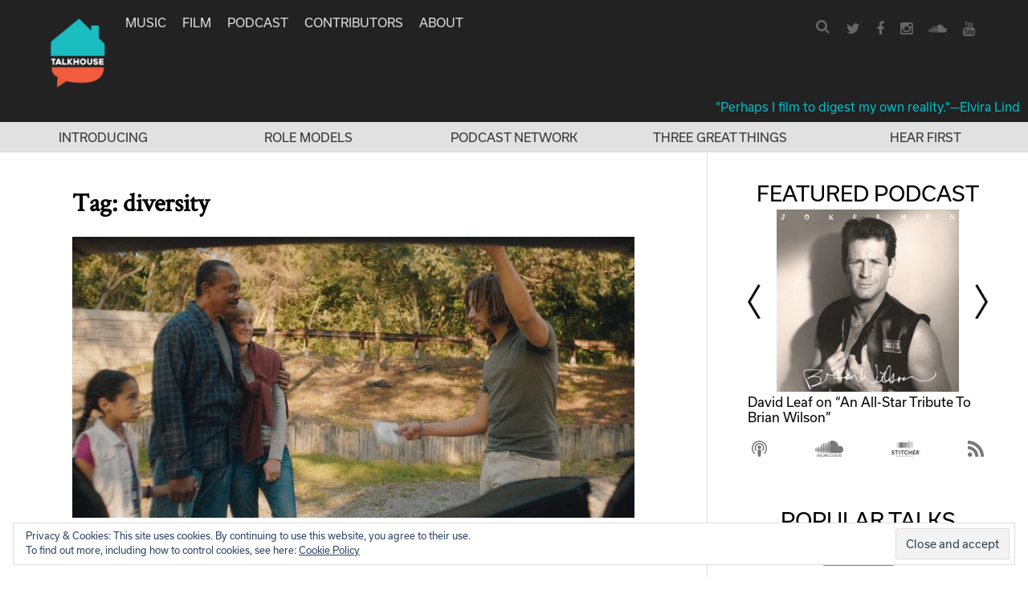

--- FILE ---
content_type: text/html; charset=UTF-8
request_url: https://www.talkhouse.com/tag/diversity/
body_size: 19455
content:
<!DOCTYPE html>
<html lang="en-US">
<head>
<meta charset="UTF-8">
<meta name="viewport" content="width=device-width, initial-scale=1">
<link rel="profile" href="https://gmpg.org/xfn/11">
<link rel="pingback" href="https://www.talkhouse.com/xmlrpc.php">

<link href="//maxcdn.bootstrapcdn.com/font-awesome/4.2.0/css/font-awesome.min.css" rel="stylesheet">

<script src="https://use.typekit.net/avs2sgo.js"></script>
<script>try{Typekit.load({ async: true });}catch(e){}</script>

<link rel="shortcut icon" href="https://www.talkhouse.com/favicon.ico" type="image/x-icon" />


<script type='text/javascript'>
  var googletag = googletag || {};
  googletag.cmd = googletag.cmd || [];
  (function() {
    var gads = document.createElement('script');
    gads.async = true;
    gads.type = 'text/javascript';
    var useSSL = 'https:' == document.location.protocol;
    gads.src = (useSSL ? 'https:' : 'http:') + '//www.googletagservices.com/tag/js/gpt.js';
    var node = document.getElementsByTagName('script')[0];
    node.parentNode.insertBefore(gads, node);
  })();
</script>

<script type='text/javascript'>
  googletag.cmd.push(function() {
    googletag.defineSlot('/1011202/TTH_HP_REC', [[300, 250], [300, 600]], 'div-gpt-ad-1464380281680-0').addService(googletag.pubads());
    googletag.defineSlot('/1011202/TTH_ROS_REC', [[300, 600], [300, 250]], 'div-gpt-ad-1464380357103-0').addService(googletag.pubads());
    googletag.enableServices();
  });
</script>


<meta name='robots' content='index, follow, max-image-preview:large, max-snippet:-1, max-video-preview:-1' />
	<style>img:is([sizes="auto" i], [sizes^="auto," i]) { contain-intrinsic-size: 3000px 1500px }</style>
	
<!-- Google Tag Manager for WordPress by gtm4wp.com -->
<script data-cfasync="false" data-pagespeed-no-defer>
	var gtm4wp_datalayer_name = "dataLayer";
	var dataLayer = dataLayer || [];
</script>
<!-- End Google Tag Manager for WordPress by gtm4wp.com -->
	<!-- This site is optimized with the Yoast SEO plugin v25.6 - https://yoast.com/wordpress/plugins/seo/ -->
	<title>diversity Archives | Talkhouse</title>
	<link rel="canonical" href="https://www.talkhouse.com/tag/diversity/" />
	<link rel="next" href="https://www.talkhouse.com/tag/diversity/page/2/" />
	<meta property="og:locale" content="en_US" />
	<meta property="og:type" content="article" />
	<meta property="og:title" content="diversity Archives | Talkhouse" />
	<meta property="og:url" content="https://www.talkhouse.com/tag/diversity/" />
	<meta property="og:site_name" content="Talkhouse" />
	<meta property="og:image" content="https://www.talkhouse.com/wp-content/uploads/2018/09/TH_FB_ART.jpg" />
	<meta property="og:image:width" content="1200" />
	<meta property="og:image:height" content="630" />
	<meta property="og:image:type" content="image/jpeg" />
	<meta name="twitter:card" content="summary_large_image" />
	<meta name="twitter:site" content="@talkhouse" />
	<script type="application/ld+json" class="yoast-schema-graph">{"@context":"https://schema.org","@graph":[{"@type":"CollectionPage","@id":"https://www.talkhouse.com/tag/diversity/","url":"https://www.talkhouse.com/tag/diversity/","name":"diversity Archives | Talkhouse","isPartOf":{"@id":"https://www.talkhouse.com/#website"},"primaryImageOfPage":{"@id":"https://www.talkhouse.com/tag/diversity/#primaryimage"},"image":{"@id":"https://www.talkhouse.com/tag/diversity/#primaryimage"},"thumbnailUrl":"https://www.talkhouse.com/wp-content/uploads/2022/08/Mix-Tape-Taylor-A-Purdee-Killian-Comeback-Kids-Talkhouse-Film.jpg","breadcrumb":{"@id":"https://www.talkhouse.com/tag/diversity/#breadcrumb"},"inLanguage":"en-US"},{"@type":"ImageObject","inLanguage":"en-US","@id":"https://www.talkhouse.com/tag/diversity/#primaryimage","url":"https://www.talkhouse.com/wp-content/uploads/2022/08/Mix-Tape-Taylor-A-Purdee-Killian-Comeback-Kids-Talkhouse-Film.jpg","contentUrl":"https://www.talkhouse.com/wp-content/uploads/2022/08/Mix-Tape-Taylor-A-Purdee-Killian-Comeback-Kids-Talkhouse-Film.jpg","width":1760,"height":880},{"@type":"BreadcrumbList","@id":"https://www.talkhouse.com/tag/diversity/#breadcrumb","itemListElement":[{"@type":"ListItem","position":1,"name":"Home","item":"https://www.talkhouse.com/"},{"@type":"ListItem","position":2,"name":"diversity"}]},{"@type":"WebSite","@id":"https://www.talkhouse.com/#website","url":"https://www.talkhouse.com/","name":"Talkhouse","description":"Artists on Art","publisher":{"@id":"https://www.talkhouse.com/#organization"},"potentialAction":[{"@type":"SearchAction","target":{"@type":"EntryPoint","urlTemplate":"https://www.talkhouse.com/?s={search_term_string}"},"query-input":{"@type":"PropertyValueSpecification","valueRequired":true,"valueName":"search_term_string"}}],"inLanguage":"en-US"},{"@type":"Organization","@id":"https://www.talkhouse.com/#organization","name":"Talkhouse","url":"https://www.talkhouse.com/","logo":{"@type":"ImageObject","inLanguage":"en-US","@id":"https://www.talkhouse.com/#/schema/logo/image/","url":"https://www.talkhouse.com/wp-content/uploads/2018/08/TH-Podcast-Art_1500.jpg","contentUrl":"https://www.talkhouse.com/wp-content/uploads/2018/08/TH-Podcast-Art_1500.jpg","width":1500,"height":1500,"caption":"Talkhouse"},"image":{"@id":"https://www.talkhouse.com/#/schema/logo/image/"},"sameAs":["https://www.facebook.com/Talkhouse/","https://x.com/talkhouse","https://www.instagram.com/talkhouse/","https://www.youtube.com/c/talkhouse"]}]}</script>
	<!-- / Yoast SEO plugin. -->


<link rel='dns-prefetch' href='//w.soundcloud.com' />
<link rel='dns-prefetch' href='//milq.com' />
<link rel='dns-prefetch' href='//stats.wp.com' />
<link rel='dns-prefetch' href='//v0.wordpress.com' />
<link rel="alternate" type="application/rss+xml" title="Talkhouse &raquo; Feed" href="https://www.talkhouse.com/feed/" />
<link rel="alternate" type="application/rss+xml" title="Talkhouse &raquo; Comments Feed" href="https://www.talkhouse.com/comments/feed/" />
<link rel="alternate" type="application/rss+xml" title="Talkhouse &raquo; diversity Tag Feed" href="https://www.talkhouse.com/tag/diversity/feed/" />
<script type="text/javascript">
/* <![CDATA[ */
window._wpemojiSettings = {"baseUrl":"https:\/\/s.w.org\/images\/core\/emoji\/15.0.3\/72x72\/","ext":".png","svgUrl":"https:\/\/s.w.org\/images\/core\/emoji\/15.0.3\/svg\/","svgExt":".svg","source":{"concatemoji":"https:\/\/www.talkhouse.com\/wp-includes\/js\/wp-emoji-release.min.js?ver=7420b6705cb5aa0e68371b55e65817fb"}};
/*! This file is auto-generated */
!function(i,n){var o,s,e;function c(e){try{var t={supportTests:e,timestamp:(new Date).valueOf()};sessionStorage.setItem(o,JSON.stringify(t))}catch(e){}}function p(e,t,n){e.clearRect(0,0,e.canvas.width,e.canvas.height),e.fillText(t,0,0);var t=new Uint32Array(e.getImageData(0,0,e.canvas.width,e.canvas.height).data),r=(e.clearRect(0,0,e.canvas.width,e.canvas.height),e.fillText(n,0,0),new Uint32Array(e.getImageData(0,0,e.canvas.width,e.canvas.height).data));return t.every(function(e,t){return e===r[t]})}function u(e,t,n){switch(t){case"flag":return n(e,"\ud83c\udff3\ufe0f\u200d\u26a7\ufe0f","\ud83c\udff3\ufe0f\u200b\u26a7\ufe0f")?!1:!n(e,"\ud83c\uddfa\ud83c\uddf3","\ud83c\uddfa\u200b\ud83c\uddf3")&&!n(e,"\ud83c\udff4\udb40\udc67\udb40\udc62\udb40\udc65\udb40\udc6e\udb40\udc67\udb40\udc7f","\ud83c\udff4\u200b\udb40\udc67\u200b\udb40\udc62\u200b\udb40\udc65\u200b\udb40\udc6e\u200b\udb40\udc67\u200b\udb40\udc7f");case"emoji":return!n(e,"\ud83d\udc26\u200d\u2b1b","\ud83d\udc26\u200b\u2b1b")}return!1}function f(e,t,n){var r="undefined"!=typeof WorkerGlobalScope&&self instanceof WorkerGlobalScope?new OffscreenCanvas(300,150):i.createElement("canvas"),a=r.getContext("2d",{willReadFrequently:!0}),o=(a.textBaseline="top",a.font="600 32px Arial",{});return e.forEach(function(e){o[e]=t(a,e,n)}),o}function t(e){var t=i.createElement("script");t.src=e,t.defer=!0,i.head.appendChild(t)}"undefined"!=typeof Promise&&(o="wpEmojiSettingsSupports",s=["flag","emoji"],n.supports={everything:!0,everythingExceptFlag:!0},e=new Promise(function(e){i.addEventListener("DOMContentLoaded",e,{once:!0})}),new Promise(function(t){var n=function(){try{var e=JSON.parse(sessionStorage.getItem(o));if("object"==typeof e&&"number"==typeof e.timestamp&&(new Date).valueOf()<e.timestamp+604800&&"object"==typeof e.supportTests)return e.supportTests}catch(e){}return null}();if(!n){if("undefined"!=typeof Worker&&"undefined"!=typeof OffscreenCanvas&&"undefined"!=typeof URL&&URL.createObjectURL&&"undefined"!=typeof Blob)try{var e="postMessage("+f.toString()+"("+[JSON.stringify(s),u.toString(),p.toString()].join(",")+"));",r=new Blob([e],{type:"text/javascript"}),a=new Worker(URL.createObjectURL(r),{name:"wpTestEmojiSupports"});return void(a.onmessage=function(e){c(n=e.data),a.terminate(),t(n)})}catch(e){}c(n=f(s,u,p))}t(n)}).then(function(e){for(var t in e)n.supports[t]=e[t],n.supports.everything=n.supports.everything&&n.supports[t],"flag"!==t&&(n.supports.everythingExceptFlag=n.supports.everythingExceptFlag&&n.supports[t]);n.supports.everythingExceptFlag=n.supports.everythingExceptFlag&&!n.supports.flag,n.DOMReady=!1,n.readyCallback=function(){n.DOMReady=!0}}).then(function(){return e}).then(function(){var e;n.supports.everything||(n.readyCallback(),(e=n.source||{}).concatemoji?t(e.concatemoji):e.wpemoji&&e.twemoji&&(t(e.twemoji),t(e.wpemoji)))}))}((window,document),window._wpemojiSettings);
/* ]]> */
</script>
<link rel='stylesheet' id='the-neverending-homepage-css' href='https://www.talkhouse.com/wp-content/plugins/jetpack/modules/infinite-scroll/infinity.css?ver=20140422' type='text/css' media='all' />
<style id='wp-emoji-styles-inline-css' type='text/css'>

	img.wp-smiley, img.emoji {
		display: inline !important;
		border: none !important;
		box-shadow: none !important;
		height: 1em !important;
		width: 1em !important;
		margin: 0 0.07em !important;
		vertical-align: -0.1em !important;
		background: none !important;
		padding: 0 !important;
	}
</style>
<link rel='stylesheet' id='wp-block-library-css' href='https://www.talkhouse.com/wp-includes/css/dist/block-library/style.min.css?ver=7420b6705cb5aa0e68371b55e65817fb' type='text/css' media='all' />
<link rel='stylesheet' id='mediaelement-css' href='https://www.talkhouse.com/wp-includes/js/mediaelement/mediaelementplayer-legacy.min.css?ver=4.2.17' type='text/css' media='all' />
<link rel='stylesheet' id='wp-mediaelement-css' href='https://www.talkhouse.com/wp-includes/js/mediaelement/wp-mediaelement.min.css?ver=7420b6705cb5aa0e68371b55e65817fb' type='text/css' media='all' />
<style id='jetpack-sharing-buttons-style-inline-css' type='text/css'>
.jetpack-sharing-buttons__services-list{display:flex;flex-direction:row;flex-wrap:wrap;gap:0;list-style-type:none;margin:5px;padding:0}.jetpack-sharing-buttons__services-list.has-small-icon-size{font-size:12px}.jetpack-sharing-buttons__services-list.has-normal-icon-size{font-size:16px}.jetpack-sharing-buttons__services-list.has-large-icon-size{font-size:24px}.jetpack-sharing-buttons__services-list.has-huge-icon-size{font-size:36px}@media print{.jetpack-sharing-buttons__services-list{display:none!important}}.editor-styles-wrapper .wp-block-jetpack-sharing-buttons{gap:0;padding-inline-start:0}ul.jetpack-sharing-buttons__services-list.has-background{padding:1.25em 2.375em}
</style>
<style id='classic-theme-styles-inline-css' type='text/css'>
/*! This file is auto-generated */
.wp-block-button__link{color:#fff;background-color:#32373c;border-radius:9999px;box-shadow:none;text-decoration:none;padding:calc(.667em + 2px) calc(1.333em + 2px);font-size:1.125em}.wp-block-file__button{background:#32373c;color:#fff;text-decoration:none}
</style>
<style id='global-styles-inline-css' type='text/css'>
:root{--wp--preset--aspect-ratio--square: 1;--wp--preset--aspect-ratio--4-3: 4/3;--wp--preset--aspect-ratio--3-4: 3/4;--wp--preset--aspect-ratio--3-2: 3/2;--wp--preset--aspect-ratio--2-3: 2/3;--wp--preset--aspect-ratio--16-9: 16/9;--wp--preset--aspect-ratio--9-16: 9/16;--wp--preset--color--black: #000000;--wp--preset--color--cyan-bluish-gray: #abb8c3;--wp--preset--color--white: #ffffff;--wp--preset--color--pale-pink: #f78da7;--wp--preset--color--vivid-red: #cf2e2e;--wp--preset--color--luminous-vivid-orange: #ff6900;--wp--preset--color--luminous-vivid-amber: #fcb900;--wp--preset--color--light-green-cyan: #7bdcb5;--wp--preset--color--vivid-green-cyan: #00d084;--wp--preset--color--pale-cyan-blue: #8ed1fc;--wp--preset--color--vivid-cyan-blue: #0693e3;--wp--preset--color--vivid-purple: #9b51e0;--wp--preset--gradient--vivid-cyan-blue-to-vivid-purple: linear-gradient(135deg,rgba(6,147,227,1) 0%,rgb(155,81,224) 100%);--wp--preset--gradient--light-green-cyan-to-vivid-green-cyan: linear-gradient(135deg,rgb(122,220,180) 0%,rgb(0,208,130) 100%);--wp--preset--gradient--luminous-vivid-amber-to-luminous-vivid-orange: linear-gradient(135deg,rgba(252,185,0,1) 0%,rgba(255,105,0,1) 100%);--wp--preset--gradient--luminous-vivid-orange-to-vivid-red: linear-gradient(135deg,rgba(255,105,0,1) 0%,rgb(207,46,46) 100%);--wp--preset--gradient--very-light-gray-to-cyan-bluish-gray: linear-gradient(135deg,rgb(238,238,238) 0%,rgb(169,184,195) 100%);--wp--preset--gradient--cool-to-warm-spectrum: linear-gradient(135deg,rgb(74,234,220) 0%,rgb(151,120,209) 20%,rgb(207,42,186) 40%,rgb(238,44,130) 60%,rgb(251,105,98) 80%,rgb(254,248,76) 100%);--wp--preset--gradient--blush-light-purple: linear-gradient(135deg,rgb(255,206,236) 0%,rgb(152,150,240) 100%);--wp--preset--gradient--blush-bordeaux: linear-gradient(135deg,rgb(254,205,165) 0%,rgb(254,45,45) 50%,rgb(107,0,62) 100%);--wp--preset--gradient--luminous-dusk: linear-gradient(135deg,rgb(255,203,112) 0%,rgb(199,81,192) 50%,rgb(65,88,208) 100%);--wp--preset--gradient--pale-ocean: linear-gradient(135deg,rgb(255,245,203) 0%,rgb(182,227,212) 50%,rgb(51,167,181) 100%);--wp--preset--gradient--electric-grass: linear-gradient(135deg,rgb(202,248,128) 0%,rgb(113,206,126) 100%);--wp--preset--gradient--midnight: linear-gradient(135deg,rgb(2,3,129) 0%,rgb(40,116,252) 100%);--wp--preset--font-size--small: 13px;--wp--preset--font-size--medium: 20px;--wp--preset--font-size--large: 36px;--wp--preset--font-size--x-large: 42px;--wp--preset--spacing--20: 0.44rem;--wp--preset--spacing--30: 0.67rem;--wp--preset--spacing--40: 1rem;--wp--preset--spacing--50: 1.5rem;--wp--preset--spacing--60: 2.25rem;--wp--preset--spacing--70: 3.38rem;--wp--preset--spacing--80: 5.06rem;--wp--preset--shadow--natural: 6px 6px 9px rgba(0, 0, 0, 0.2);--wp--preset--shadow--deep: 12px 12px 50px rgba(0, 0, 0, 0.4);--wp--preset--shadow--sharp: 6px 6px 0px rgba(0, 0, 0, 0.2);--wp--preset--shadow--outlined: 6px 6px 0px -3px rgba(255, 255, 255, 1), 6px 6px rgba(0, 0, 0, 1);--wp--preset--shadow--crisp: 6px 6px 0px rgba(0, 0, 0, 1);}:where(.is-layout-flex){gap: 0.5em;}:where(.is-layout-grid){gap: 0.5em;}body .is-layout-flex{display: flex;}.is-layout-flex{flex-wrap: wrap;align-items: center;}.is-layout-flex > :is(*, div){margin: 0;}body .is-layout-grid{display: grid;}.is-layout-grid > :is(*, div){margin: 0;}:where(.wp-block-columns.is-layout-flex){gap: 2em;}:where(.wp-block-columns.is-layout-grid){gap: 2em;}:where(.wp-block-post-template.is-layout-flex){gap: 1.25em;}:where(.wp-block-post-template.is-layout-grid){gap: 1.25em;}.has-black-color{color: var(--wp--preset--color--black) !important;}.has-cyan-bluish-gray-color{color: var(--wp--preset--color--cyan-bluish-gray) !important;}.has-white-color{color: var(--wp--preset--color--white) !important;}.has-pale-pink-color{color: var(--wp--preset--color--pale-pink) !important;}.has-vivid-red-color{color: var(--wp--preset--color--vivid-red) !important;}.has-luminous-vivid-orange-color{color: var(--wp--preset--color--luminous-vivid-orange) !important;}.has-luminous-vivid-amber-color{color: var(--wp--preset--color--luminous-vivid-amber) !important;}.has-light-green-cyan-color{color: var(--wp--preset--color--light-green-cyan) !important;}.has-vivid-green-cyan-color{color: var(--wp--preset--color--vivid-green-cyan) !important;}.has-pale-cyan-blue-color{color: var(--wp--preset--color--pale-cyan-blue) !important;}.has-vivid-cyan-blue-color{color: var(--wp--preset--color--vivid-cyan-blue) !important;}.has-vivid-purple-color{color: var(--wp--preset--color--vivid-purple) !important;}.has-black-background-color{background-color: var(--wp--preset--color--black) !important;}.has-cyan-bluish-gray-background-color{background-color: var(--wp--preset--color--cyan-bluish-gray) !important;}.has-white-background-color{background-color: var(--wp--preset--color--white) !important;}.has-pale-pink-background-color{background-color: var(--wp--preset--color--pale-pink) !important;}.has-vivid-red-background-color{background-color: var(--wp--preset--color--vivid-red) !important;}.has-luminous-vivid-orange-background-color{background-color: var(--wp--preset--color--luminous-vivid-orange) !important;}.has-luminous-vivid-amber-background-color{background-color: var(--wp--preset--color--luminous-vivid-amber) !important;}.has-light-green-cyan-background-color{background-color: var(--wp--preset--color--light-green-cyan) !important;}.has-vivid-green-cyan-background-color{background-color: var(--wp--preset--color--vivid-green-cyan) !important;}.has-pale-cyan-blue-background-color{background-color: var(--wp--preset--color--pale-cyan-blue) !important;}.has-vivid-cyan-blue-background-color{background-color: var(--wp--preset--color--vivid-cyan-blue) !important;}.has-vivid-purple-background-color{background-color: var(--wp--preset--color--vivid-purple) !important;}.has-black-border-color{border-color: var(--wp--preset--color--black) !important;}.has-cyan-bluish-gray-border-color{border-color: var(--wp--preset--color--cyan-bluish-gray) !important;}.has-white-border-color{border-color: var(--wp--preset--color--white) !important;}.has-pale-pink-border-color{border-color: var(--wp--preset--color--pale-pink) !important;}.has-vivid-red-border-color{border-color: var(--wp--preset--color--vivid-red) !important;}.has-luminous-vivid-orange-border-color{border-color: var(--wp--preset--color--luminous-vivid-orange) !important;}.has-luminous-vivid-amber-border-color{border-color: var(--wp--preset--color--luminous-vivid-amber) !important;}.has-light-green-cyan-border-color{border-color: var(--wp--preset--color--light-green-cyan) !important;}.has-vivid-green-cyan-border-color{border-color: var(--wp--preset--color--vivid-green-cyan) !important;}.has-pale-cyan-blue-border-color{border-color: var(--wp--preset--color--pale-cyan-blue) !important;}.has-vivid-cyan-blue-border-color{border-color: var(--wp--preset--color--vivid-cyan-blue) !important;}.has-vivid-purple-border-color{border-color: var(--wp--preset--color--vivid-purple) !important;}.has-vivid-cyan-blue-to-vivid-purple-gradient-background{background: var(--wp--preset--gradient--vivid-cyan-blue-to-vivid-purple) !important;}.has-light-green-cyan-to-vivid-green-cyan-gradient-background{background: var(--wp--preset--gradient--light-green-cyan-to-vivid-green-cyan) !important;}.has-luminous-vivid-amber-to-luminous-vivid-orange-gradient-background{background: var(--wp--preset--gradient--luminous-vivid-amber-to-luminous-vivid-orange) !important;}.has-luminous-vivid-orange-to-vivid-red-gradient-background{background: var(--wp--preset--gradient--luminous-vivid-orange-to-vivid-red) !important;}.has-very-light-gray-to-cyan-bluish-gray-gradient-background{background: var(--wp--preset--gradient--very-light-gray-to-cyan-bluish-gray) !important;}.has-cool-to-warm-spectrum-gradient-background{background: var(--wp--preset--gradient--cool-to-warm-spectrum) !important;}.has-blush-light-purple-gradient-background{background: var(--wp--preset--gradient--blush-light-purple) !important;}.has-blush-bordeaux-gradient-background{background: var(--wp--preset--gradient--blush-bordeaux) !important;}.has-luminous-dusk-gradient-background{background: var(--wp--preset--gradient--luminous-dusk) !important;}.has-pale-ocean-gradient-background{background: var(--wp--preset--gradient--pale-ocean) !important;}.has-electric-grass-gradient-background{background: var(--wp--preset--gradient--electric-grass) !important;}.has-midnight-gradient-background{background: var(--wp--preset--gradient--midnight) !important;}.has-small-font-size{font-size: var(--wp--preset--font-size--small) !important;}.has-medium-font-size{font-size: var(--wp--preset--font-size--medium) !important;}.has-large-font-size{font-size: var(--wp--preset--font-size--large) !important;}.has-x-large-font-size{font-size: var(--wp--preset--font-size--x-large) !important;}
:where(.wp-block-post-template.is-layout-flex){gap: 1.25em;}:where(.wp-block-post-template.is-layout-grid){gap: 1.25em;}
:where(.wp-block-columns.is-layout-flex){gap: 2em;}:where(.wp-block-columns.is-layout-grid){gap: 2em;}
:root :where(.wp-block-pullquote){font-size: 1.5em;line-height: 1.6;}
</style>
<link rel='stylesheet' id='talkhouse-2-style-iconfont-css' href='https://www.talkhouse.com/wp-content/themes/talkhouse/css/iconFont.css?ver=7420b6705cb5aa0e68371b55e65817fb' type='text/css' media='all' />
<link rel='stylesheet' id='talkhouse-2-style-normalize-css' href='https://www.talkhouse.com/wp-content/themes/talkhouse/css/normalize.css?ver=7420b6705cb5aa0e68371b55e65817fb' type='text/css' media='all' />
<link rel='stylesheet' id='talkhouse-2-style-base-css' href='https://www.talkhouse.com/wp-content/themes/talkhouse/css/base.css?ver=7420b6705cb5aa0e68371b55e65817fb' type='text/css' media='all' />
<link rel='stylesheet' id='talkhouse-2-style-main-css' href='https://www.talkhouse.com/wp-content/themes/talkhouse/css/main.css?ver=20250310-3' type='text/css' media='all' />
<link rel='stylesheet' id='talkhouse-2-style-responsive-css' href='https://www.talkhouse.com/wp-content/themes/talkhouse/css/responsive.css?ver=7420b6705cb5aa0e68371b55e65817fb' type='text/css' media='all' />
<link rel='stylesheet' id='talkhouse-2-style-css' href='https://www.talkhouse.com/wp-content/themes/talkhouse/style.css?ver=7420b6705cb5aa0e68371b55e65817fb' type='text/css' media='all' />
<link rel='stylesheet' id='talkhouse-2-style-print-css' href='https://www.talkhouse.com/wp-content/themes/talkhouse/css/print.css?ver=7420b6705cb5aa0e68371b55e65817fb' type='text/css' media='all' />
<link rel='stylesheet' id='rotate-soundcloud-player-widget-styles-css' href='https://www.talkhouse.com/wp-content/plugins/rotate-soundcloud-player/css/widget.css?ver=7420b6705cb5aa0e68371b55e65817fb' type='text/css' media='all' />
<!--n2css--><!--n2js--><script type="text/javascript" src="https://www.talkhouse.com/wp-content/plugins/wp-d3/js/d3.v35.min.js?ver=1.0.0" id="d3-js"></script>
<script type="text/javascript" src="https://www.talkhouse.com/wp-includes/js/jquery/jquery.min.js?ver=3.7.1" id="jquery-core-js"></script>
<script type="text/javascript" src="https://www.talkhouse.com/wp-includes/js/jquery/jquery-migrate.min.js?ver=3.4.1" id="jquery-migrate-js"></script>
<script type="text/javascript" src="https://www.talkhouse.com/wp-content/themes/talkhouse/js/jquery.sticky-kit.js?ver=7420b6705cb5aa0e68371b55e65817fb" id="talkhouse-2-jquery-sticky-kit-js"></script>
<script type="text/javascript" id="talkhouse-2-main-js-extra">
/* <![CDATA[ */
var baseWpUrl = "https:\/\/www.talkhouse.com";
var stylesheet_directory = "https:\/\/www.talkhouse.com\/wp-content\/themes\/talkhouse";
/* ]]> */
</script>
<script type="text/javascript" src="https://www.talkhouse.com/wp-content/themes/talkhouse/js/main.js?ver=7420b6705cb5aa0e68371b55e65817fb" id="talkhouse-2-main-js"></script>
<script type="text/javascript" src="https://www.talkhouse.com/wp-content/plugins/rotate-soundcloud-player/js/widget.js?ver=7420b6705cb5aa0e68371b55e65817fb" id="rotate-soundcloud-player-script-js"></script>
<link rel="https://api.w.org/" href="https://www.talkhouse.com/wp-json/" /><link rel="alternate" title="JSON" type="application/json" href="https://www.talkhouse.com/wp-json/wp/v2/tags/1646" /><link rel="EditURI" type="application/rsd+xml" title="RSD" href="https://www.talkhouse.com/xmlrpc.php?rsd" />

<!-- Google tag (gtag.js) -->
<script async src="https://www.googletagmanager.com/gtag/js?id=G-VZJB7T3CQQ"></script>
<script>
  window.dataLayer = window.dataLayer || [];
  function gtag(){dataLayer.push(arguments);}
  gtag('js', new Date());

  gtag('config', 'G-VZJB7T3CQQ');
</script>
<!-- Global site tag (gtag.js) - Google Analytics -->
<script async src="https://www.googletagmanager.com/gtag/js?id=UA-39683767-1"></script>
<script>
  window.dataLayer = window.dataLayer || [];
  function gtag(){dataLayer.push(arguments);}
  gtag('js', new Date());

  gtag('config', 'UA-39683767-1');
</script>
<!-- Google Tag Manager -->
<script>(function(w,d,s,l,i){w[l]=w[l]||[];w[l].push({'gtm.start':
new Date().getTime(),event:'gtm.js'});var f=d.getElementsByTagName(s)[0],
j=d.createElement(s),dl=l!='dataLayer'?'&l='+l:'';j.async=true;j.src=
'https://www.googletagmanager.com/gtm.js?id='+i+dl;f.parentNode.insertBefore(j,f);
})(window,document,'script','dataLayer','GTM-MSXKFKT');</script>
<!-- End Google Tag Manager -->
<!-- Facebook Pixel Code -->
<script>
!function(f,b,e,v,n,t,s){if(f.fbq)return;n=f.fbq=function(){n.callMethod?
n.callMethod.apply(n,arguments):n.queue.push(arguments)};if(!f._fbq)f._fbq=n;
n.push=n;n.loaded=!0;n.version='2.0';n.queue=[];t=b.createElement(e);t.async=!0;
t.src=v;s=b.getElementsByTagName(e)[0];s.parentNode.insertBefore(t,s)}(window,
document,'script','https://connect.facebook.net/en_US/fbevents.js');
fbq('init', '870676646440610'); // Insert your pixel ID here.
fbq('track', 'PageView');
</script>
<noscript><img height="1" width="1" style="display:none"
src="https://www.facebook.com/tr?id=870676646440610&ev=PageView&noscript=1"
/></noscript>
<!-- DO NOT MODIFY -->
<!-- End Facebook Pixel Code -->
<meta name="google-site-verification" content="EoME7aQdMnjV53YEcQ9M1kwPlCWQEOF-SfJ_bo_B0F4" />
<meta name="google-site-verification" content="wwD3rzqkvnDg77MSUYMDUqydt_0E_XA33kIl6T6p6dE" />
<!-- Mailchimp code below -->
<script id="mcjs">!function(c,h,i,m,p){m=c.createElement(h),p=c.getElementsByTagName(h)[0],m.async=1,m.src=i,p.parentNode.insertBefore(m,p)}(document,"script","https://chimpstatic.com/mcjs-connected/js/users/f8b51b44abc75034432f5d672/11590717038b04ce8b0b933cb.js");</script>	<style>img#wpstats{display:none}</style>
		
<!-- Google Tag Manager for WordPress by gtm4wp.com -->
<!-- GTM Container placement set to footer -->
<script data-cfasync="false" data-pagespeed-no-defer>
	var dataLayer_content = [];
	dataLayer.push( dataLayer_content );
</script>
<script data-cfasync="false" data-pagespeed-no-defer>
(function(w,d,s,l,i){w[l]=w[l]||[];w[l].push({'gtm.start':
new Date().getTime(),event:'gtm.js'});var f=d.getElementsByTagName(s)[0],
j=d.createElement(s),dl=l!='dataLayer'?'&l='+l:'';j.async=true;j.src=
'//www.googletagmanager.com/gtm.js?id='+i+dl;f.parentNode.insertBefore(j,f);
})(window,document,'script','dataLayer','GTM-MSXKFKT');
</script>
<!-- End Google Tag Manager for WordPress by gtm4wp.com --><link rel="icon" href="https://www.talkhouse.com/wp-content/uploads/2018/08/cropped-TH-Podcast-Art_512-32x32.jpg" sizes="32x32" />
<link rel="icon" href="https://www.talkhouse.com/wp-content/uploads/2018/08/cropped-TH-Podcast-Art_512-192x192.jpg" sizes="192x192" />
<link rel="apple-touch-icon" href="https://www.talkhouse.com/wp-content/uploads/2018/08/cropped-TH-Podcast-Art_512-180x180.jpg" />
<meta name="msapplication-TileImage" content="https://www.talkhouse.com/wp-content/uploads/2018/08/cropped-TH-Podcast-Art_512-270x270.jpg" />
</head>

<body class="archive tag tag-diversity tag-1646 hfeed">
<div id="page" class="site">
	<a class="skip-link screen-reader-text" href="#content">Skip to content</a>

	<header id="masthead" class="site-header" role="banner">
		<div class="nav-wrapper">
			<a href="https://www.talkhouse.com/" style="float:left; margin-right: 18px;">
			
			<!--<svg version="1.1" xmlns="http://www.w3.org/2000/svg" xmlns:xlink="http://www.w3.org/1999/xlink" xmlns:a="http://ns.adobe.com/AdobeSVGViewerExtensions/3.0/" x="0px" y="0px" viewBox="0 0 583 395" enable-background="new 0 0 583 395" xml:space="preserve"> <defs> </defs> <polygon points="291.833,0.167 291.667,0 291.667,0 291.5,0 291.333,0.167 193.5,60.333 200.583,71.833 291.667,15.917 382.583,71.833 389.667,60.333 "/> <rect x="221.5" y="381.25" width="140.25" height="13.917"/> <path d="M0,187.167h57.75V197.5h-23v58.833H22.917V197.5H0V187.167z"/> <path d="M64.833,182.917h11.333v28c2.75-3.25,7.583-5.834,13.583-5.834c11.333,0,17.75,7.584,17.75,18.584v32.666H96.167v-30.75 c0-6.166-3.083-10.333-9.583-10.333c-4.833,0-9.25,3.083-10.5,8.083v33h-11.25V182.917z"/> <path d="M158.5,240.833c-1.583,9.834-9.083,16.667-21,16.667c-14.083,0-23.75-10.667-23.75-26c0-15,9.833-26.333,23.417-26.333 c14.083,0,21.833,10,21.833,24.75V234h-34.083c0.333,8.75,5.333,14.083,12.583,14.083c5.5,0,9.583-2.416,10.667-7.25H158.5 L158.5,240.833z M125.167,225.667h22.667c-0.167-6.167-3.583-11-10.5-11C131.167,214.667,126.5,218.5,125.167,225.667z"/> <path d="M162.333,187.167h57.75V197.5h-23v58.833H185.25V197.5h-23L162.333,187.167L162.333,187.167z"/> <path d="M247.083,256.333v-2.75c-1.583,1.584-6.833,3.75-12.417,3.75c-10.333,0-18.75-6.166-18.75-16.333 c0-9.583,8.417-16.167,19.583-16.167c4.5,0,9.583,1.584,11.667,3.084v-4.084c0-5-3.25-9.083-9.583-9.083 c-4.5,0-7.25,1.917-8.583,5.5h-10.833c1.417-8.583,9.417-15,19.583-15c12.583,0,20.083,6.917,20.083,18.417V256.5h-10.667v-0.167 H247.083z M247.083,238.917c-1.333-3.25-5.833-5-10.167-5c-5,0-10.333,2.083-10.333,7.083s5.333,7.25,10.333,7.25 c4.5,0,9.083-1.917,10.167-5V238.917z"/> <path d="M279,256.333h-11.333v-73.417H279V256.333z"/> <path d="M305.5,235l-4.667,4.667v16.666H289.5v-73.417h11.333v43.833l19.583-20.5h14.417L313.5,227.917l22.166,28.5h-13.583 L305.5,235z"/> <path d="M340.417,182.917h11.334v28c2.75-3.25,7.583-5.834,13.583-5.834c11.333,0,17.75,7.584,17.75,18.584v32.666H371.75v-30.75 c0-6.166-3.084-10.333-9.584-10.333c-4.833,0-9.25,3.083-10.5,8.083v33h-11.333v-73.417H340.417z"/> <path d="M413.166,257.5c-14.083,0-23.75-10.833-23.75-26.167c0-15.333,9.667-26.166,23.75-26.166 c14.084,0,23.75,10.833,23.75,26.166C437,246.667,427.416,257.5,413.166,257.5z M413.166,214.833c-8.082,0-12.416,6.917-12.416,16.5 c0,9.584,4.334,16.5,12.416,16.5c8.084,0,12.418-6.916,12.418-16.5C425.834,221.75,421.416,214.833,413.166,214.833z"/> <path d="M485.834,256.333H474.5v-4.666c-2.75,3.25-7.584,5.833-13.416,5.833c-11.334,0-17.668-7.583-17.668-18.583V206.25h11.334 V237c0,6.167,2.916,10.167,9.416,10.167c4.834,0,9.25-3.084,10.334-8.084v-33h11.334V256.333z"/> <path d="M504.416,242c1.334,4.167,5,6.333,9.834,6.333c5.166,0,8.584-2.083,8.584-6c0-2.75-1.584-4.166-5.834-5.166l-10.334-2.417 c-7.082-1.583-12.416-5.5-12.416-13.75c0-9.083,8.084-15.667,18.916-15.667c11.834,0,18.418,5.667,20.084,14.75h-11 c-1-3.25-3.916-5.5-9.25-5.5c-3.916,0-8.084,1.75-8.084,5.834c0,2.25,1.584,3.75,5.168,4.666l10.666,2.417 c8.584,2.083,12.916,6.917,12.916,14.25c0,9.833-8.25,16-19.582,16c-11.834,0-19.918-5.833-21.334-15.5h11.666V242z"/> <path d="M582.666,240.833c-1.75,9.834-9.082,16.667-21,16.667c-14.082,0-23.75-10.667-23.75-26c0-15,9.834-26.333,23.418-26.333 c14.082,0,21.832,10,21.832,24.75V234h-34.082c0.332,8.75,5.332,14.083,12.582,14.083c5.5,0,9.584-2.416,10.668-7.25H582.666 L582.666,240.833z M549.25,225.667h22.666c-0.166-6.167-3.582-11-10.5-11C555.166,214.667,550.666,218.5,549.25,225.667z"/></svg>
			-->
			<img src="https://www.talkhouse.com/wp-content/themes/talkhouse/images/th-logo-white.png" style="" />
			</a>

			<nav id="site-navigation" class="main-navigation" role="navigation">
				<button class="menu-toggle" aria-controls="primary-menu" aria-expanded="false">Primary Menu</button>
				<div class="menu-main-container"><ul id="primary-menu" class="menu"><li id="menu-item-10567" class="menu-item menu-item-type-custom menu-item-object-custom menu-item-has-children menu-item-10567"><a href="/music/">Music</a>
<ul class="sub-menu">
	<li id="menu-item-16642" class="menu-item menu-item-type-custom menu-item-object-custom menu-item-16642"><a href="/tag/music-commentary/">Reviews</a></li>
	<li id="menu-item-16643" class="menu-item menu-item-type-custom menu-item-object-custom menu-item-16643"><a href="/tag/music-essay/">Essays</a></li>
	<li id="menu-item-16644" class="menu-item menu-item-type-custom menu-item-object-custom menu-item-16644"><a href="/tag/playlist/">Playlists</a></li>
	<li id="menu-item-16645" class="menu-item menu-item-type-custom menu-item-object-custom menu-item-16645"><a href="/tag/music-column/">Columns</a></li>
	<li id="menu-item-16647" class="menu-item menu-item-type-custom menu-item-object-custom menu-item-16647"><a href="/tag/music-other">Everything Else</a></li>
</ul>
</li>
<li id="menu-item-10568" class="menu-item menu-item-type-custom menu-item-object-custom menu-item-has-children menu-item-10568"><a href="/film/">Film</a>
<ul class="sub-menu">
	<li id="menu-item-16648" class="menu-item menu-item-type-custom menu-item-object-custom menu-item-16648"><a href="/tag/film-commentary/">Reviews</a></li>
	<li id="menu-item-16649" class="menu-item menu-item-type-custom menu-item-object-custom menu-item-16649"><a href="/tag/film-essay">Essays</a></li>
	<li id="menu-item-16650" class="menu-item menu-item-type-custom menu-item-object-custom menu-item-16650"><a href="/tag/video-essay/">Video Essays</a></li>
	<li id="menu-item-16651" class="menu-item menu-item-type-custom menu-item-object-custom menu-item-16651"><a href="/tag/film-column/">Columns</a></li>
	<li id="menu-item-16653" class="menu-item menu-item-type-custom menu-item-object-custom menu-item-16653"><a href="/tag/film-other">Everything Else</a></li>
</ul>
</li>
<li id="menu-item-10569" class="menu-item menu-item-type-custom menu-item-object-custom menu-item-10569"><a href="/podcast">Podcast</a></li>
<li id="menu-item-10570" class="artists-nav-item menu-item menu-item-type-custom menu-item-object-custom menu-item-10570"><a href="/artists/">Contributors</a></li>
<li id="menu-item-10573" class="menu-item menu-item-type-post_type menu-item-object-page menu-item-10573"><a href="https://www.talkhouse.com/about/">About</a></li>
</ul></div>			</nav><!-- #site-navigation -->

			
			<ul class="socialsubmenu">
				<li><a href="https://www.twitter.com/talkhouse" target="_blank"><i class="fa fa-twitter"></i></a></li>
				<li><a href="https://www.facebook.com/talkhouse/" target="_blank"><i class="fa fa-facebook"></i></a></li>
				<li><a href="https://www.instagram.com/talkhouse" target="_blank"><i class="fa fa-instagram"></i></a></li>
				<li><a href="https://www.soundcloud.com/thetalkhouse" target="_blank"><i class="fa fa-soundcloud"></i></a></li>
				<li><a href="https://www.youtube.com/c/talkhouse" target="_blank"><i class="fa fa-youtube"></i></a></li>
			</ul>

			<!-- <form id="searchform" class="searchform" action="http://thetalkhouse.com/music" method="get" role="search">
				<div>

					<input id="s" type="text" name="s" value="" placeholder="Search">
					<input id="searchsubmit" type="submit" value="" style="">
				</div>
			</form> -->
			<div class="searchform">
				<!-- <i class="fa fa-search"></i> -->
				<form action="https://www.talkhouse.com/" method="get" class="search">
	<input type="text" name="s" id="search" class="searchbox" value="" autocorrect="off" />
	<a href="#" class="search-toggle"><i class="fa fa-search"></i></a>
</form>			</div>



			<div class="clear"></Div>
		</div><!-- .content-wrapper -->

		<div class="mobile-nav">
			<div class="navButton"><i class="fa fa-bars"></i></div>
			<!-- <a href="https://www.talkhouse.com"><img src="https://www.talkhouse.com/wp-content/themes/talkhouse/images/hex.png" /></a> -->
			<div class="mobileTitle"><a href="https://www.talkhouse.com"><img src="https://www.talkhouse.com/wp-content/themes/talkhouse/images/TH-slimlogo-white.png"/></a></div>
			<div class="searchButton"><i class="fa fa-search"></i></div>
			<div class="mobileSearchWrapper" style="display:none">
				<form action="https://www.talkhouse.com/" method="get" class="search">
					<input type="text" name="s" id="search" class="searchbox" value="" autocorrect="off" placeholder="Search" />
					<a href="#" class="search-toggle"><i class="fa fa-search"></i></a>
					<img src="https://www.talkhouse.com/wp-content/themes/talkhouse/images/icons/close.svg" class="mobileSearchClose" />
				</form>
			</div>
		</div>
		<div class="menu-mobile-wrapper">
			<div class="mobileCloseButton"><img src="https://www.talkhouse.com/wp-content/themes/talkhouse/images/icons/close.svg" /></div>
			<div class="mobileNavTitle">
				<a href="https://www.talkhouse.com/">
					<!-- <svg version="1.1" xmlns="http://www.w3.org/2000/svg" xmlns:xlink="http://www.w3.org/1999/xlink" xmlns:a="http://ns.adobe.com/AdobeSVGViewerExtensions/3.0/" x="0px" y="0px" viewBox="0 0 583 395" enable-background="new 0 0 583 395" xml:space="preserve"> <defs> </defs> <polygon points="291.833,0.167 291.667,0 291.667,0 291.5,0 291.333,0.167 193.5,60.333 200.583,71.833 291.667,15.917 382.583,71.833 389.667,60.333 "/> <rect x="221.5" y="381.25" width="140.25" height="13.917"/> <path d="M0,187.167h57.75V197.5h-23v58.833H22.917V197.5H0V187.167z"/> <path d="M64.833,182.917h11.333v28c2.75-3.25,7.583-5.834,13.583-5.834c11.333,0,17.75,7.584,17.75,18.584v32.666H96.167v-30.75 c0-6.166-3.083-10.333-9.583-10.333c-4.833,0-9.25,3.083-10.5,8.083v33h-11.25V182.917z"/> <path d="M158.5,240.833c-1.583,9.834-9.083,16.667-21,16.667c-14.083,0-23.75-10.667-23.75-26c0-15,9.833-26.333,23.417-26.333 c14.083,0,21.833,10,21.833,24.75V234h-34.083c0.333,8.75,5.333,14.083,12.583,14.083c5.5,0,9.583-2.416,10.667-7.25H158.5 L158.5,240.833z M125.167,225.667h22.667c-0.167-6.167-3.583-11-10.5-11C131.167,214.667,126.5,218.5,125.167,225.667z"/> <path d="M162.333,187.167h57.75V197.5h-23v58.833H185.25V197.5h-23L162.333,187.167L162.333,187.167z"/> <path d="M247.083,256.333v-2.75c-1.583,1.584-6.833,3.75-12.417,3.75c-10.333,0-18.75-6.166-18.75-16.333 c0-9.583,8.417-16.167,19.583-16.167c4.5,0,9.583,1.584,11.667,3.084v-4.084c0-5-3.25-9.083-9.583-9.083 c-4.5,0-7.25,1.917-8.583,5.5h-10.833c1.417-8.583,9.417-15,19.583-15c12.583,0,20.083,6.917,20.083,18.417V256.5h-10.667v-0.167 H247.083z M247.083,238.917c-1.333-3.25-5.833-5-10.167-5c-5,0-10.333,2.083-10.333,7.083s5.333,7.25,10.333,7.25 c4.5,0,9.083-1.917,10.167-5V238.917z"/> <path d="M279,256.333h-11.333v-73.417H279V256.333z"/> <path d="M305.5,235l-4.667,4.667v16.666H289.5v-73.417h11.333v43.833l19.583-20.5h14.417L313.5,227.917l22.166,28.5h-13.583 L305.5,235z"/> <path d="M340.417,182.917h11.334v28c2.75-3.25,7.583-5.834,13.583-5.834c11.333,0,17.75,7.584,17.75,18.584v32.666H371.75v-30.75 c0-6.166-3.084-10.333-9.584-10.333c-4.833,0-9.25,3.083-10.5,8.083v33h-11.333v-73.417H340.417z"/> <path d="M413.166,257.5c-14.083,0-23.75-10.833-23.75-26.167c0-15.333,9.667-26.166,23.75-26.166 c14.084,0,23.75,10.833,23.75,26.166C437,246.667,427.416,257.5,413.166,257.5z M413.166,214.833c-8.082,0-12.416,6.917-12.416,16.5 c0,9.584,4.334,16.5,12.416,16.5c8.084,0,12.418-6.916,12.418-16.5C425.834,221.75,421.416,214.833,413.166,214.833z"/> <path d="M485.834,256.333H474.5v-4.666c-2.75,3.25-7.584,5.833-13.416,5.833c-11.334,0-17.668-7.583-17.668-18.583V206.25h11.334 V237c0,6.167,2.916,10.167,9.416,10.167c4.834,0,9.25-3.084,10.334-8.084v-33h11.334V256.333z"/> <path d="M504.416,242c1.334,4.167,5,6.333,9.834,6.333c5.166,0,8.584-2.083,8.584-6c0-2.75-1.584-4.166-5.834-5.166l-10.334-2.417 c-7.082-1.583-12.416-5.5-12.416-13.75c0-9.083,8.084-15.667,18.916-15.667c11.834,0,18.418,5.667,20.084,14.75h-11 c-1-3.25-3.916-5.5-9.25-5.5c-3.916,0-8.084,1.75-8.084,5.834c0,2.25,1.584,3.75,5.168,4.666l10.666,2.417 c8.584,2.083,12.916,6.917,12.916,14.25c0,9.833-8.25,16-19.582,16c-11.834,0-19.918-5.833-21.334-15.5h11.666V242z"/> <path d="M582.666,240.833c-1.75,9.834-9.082,16.667-21,16.667c-14.082,0-23.75-10.667-23.75-26c0-15,9.834-26.333,23.418-26.333 c14.082,0,21.832,10,21.832,24.75V234h-34.082c0.332,8.75,5.332,14.083,12.582,14.083c5.5,0,9.584-2.416,10.668-7.25H582.666 L582.666,240.833z M549.25,225.667h22.666c-0.166-6.167-3.582-11-10.5-11C555.166,214.667,550.666,218.5,549.25,225.667z"/></svg> --> 
					<img src="https://www.talkhouse.com/wp-content/themes/talkhouse/images/th-logo-white.png" style="width: 113px; margin-top: 20px;" />
				</a>
				<div class="clear"></div>
			</div>
			<div class="menu-mobile-container"><ul id="mobile-menu" class="menu"><li id="menu-item-10576" class="menu-item menu-item-type-custom menu-item-object-custom menu-item-10576"><a href="/music/">Music</a></li>
<li id="menu-item-10577" class="menu-item menu-item-type-custom menu-item-object-custom menu-item-10577"><a href="/film/">Film</a></li>
<li id="menu-item-34792" class="menu-item menu-item-type-custom menu-item-object-custom menu-item-34792"><a href="http://creative.talkhouse.com/">Network</a></li>
<li id="menu-item-10578" class="menu-item menu-item-type-custom menu-item-object-custom menu-item-10578"><a href="/podcast/">Podcast</a></li>
<li id="menu-item-10574" class="menu-item menu-item-type-custom menu-item-object-custom menu-item-10574"><a href="/artists/">Artists</a></li>
<li id="menu-item-10575" class="menu-item menu-item-type-post_type menu-item-object-page menu-item-10575"><a href="https://www.talkhouse.com/about/">About</a></li>
</ul></div>			<div class="mobileSocialIcons">
				<a href="https://www.twitter.com/talkhouse" target="_blank"><i class="fa fa-twitter"></i></a> 
				<a href="https://www.facebook.com/talkhouse/" target="_blank"><i class="fa fa-facebook"></i></a> 
				<a href="https://www.instagram.com/talkhouse" target="_blank"><i class="fa fa-instagram"></i></a> 
				<a href="https://www.soundcloud.com/thetalkhouse" target="_blank"><i class="fa fa-soundcloud"></i></a> 
				<a href="https://www.youtube.com/c/talkhouse" target="_blank"><i class="fa fa-youtube"></i></a>
			</div>
		</div>
		<div class="headerQuote">
			
		</div>
		<script>
				quotesArray = [];
			quotesArray.push("https://www.talkhouse.com/adam-schatz-landlady-talks-his-new-years-resolution-and-respecting-the-humanity-of-artists/|\"The moment we accept entertainers into our lives, they cease to be human beings to us.\"—Adam Schatz");
quotesArray.push("https://www.talkhouse.com/counting-crows-taught-not-give-fuck-critics|\"Why do we care what the music journalists and music snobs say?\"—Eric Slick");
quotesArray.push("https://www.talkhouse.com/the-politics-of-female-orgasms-in-hollywood/|\"We emulate films and films emulate us and that becomes the norm.”—Natalia Leite");
quotesArray.push("https://www.talkhouse.com/aisha-tylers-guide-to-recovering-from-disaster/|“As a filmmaker, you spend as much time managing crises as you do manifesting dreams.”—Aisha Tyler");
quotesArray.push("https://www.talkhouse.com/terra-naomis-machine-age/|“When hatred becomes the status quo, love becomes resistance.”—Terra Naomi");
quotesArray.push("https://www.talkhouse.com/belle-and-sebastians-human-problems/|\"Music has been used medicinally as long as anger and fear have been used politically.\"—Lucy Dacus");
quotesArray.push("https://www.talkhouse.com/on-compulsive-home-movie-making-during-loss-birth-and-hamlet/|\"Perhaps I film to digest my own reality.\"—Elvira Lind");
quotesArray.push("https://www.talkhouse.com/dear-hollywood/|“We don’t want to raise girls who believe men have to save them.”—Shannon Plumb");
quotesArray.push("https://www.talkhouse.com/need-art-now-ever/|“We, as musicians and songwriters, know a shared language. It must be spoken now, clearly and bravely.”—Tom Maxwell");
quotesArray.push("https://www.talkhouse.com/mitski-talks-weezer/|“Your music always exposes you in the end, if you let it.”—Mitski");
quotesArray.push("https://www.talkhouse.com/staying-healthy-is-a-full-time-job/|“We should not have to live in a world where self care is a privilege.”—Shamir Bailey");
quotesArray.push("https://www.talkhouse.com/art-listening-thinking/|“Artists prefer the playground of what isn’t yet seen.”—Louise Goffin");
quotesArray.push("https://www.talkhouse.com/the-benefits-of-feminist-filmmaking/|“The female gaze pays off, and not just in dollars and cents!”—Jessica M. Thompson");
quotesArray.push("https://www.talkhouse.com/john-vanderslices-guide-to-being-a-productive-artist/|“This is the moment to suspend judgement, just press onward and write.”—John Vanderslice");
quotesArray.push("https://www.talkhouse.com/telling-stories-that-liberate/|“I, for one, need hope — and this is why I am dedicated to telling stories that liberate.”—Spencer T. Folmar");
quotesArray.push("https://www.talkhouse.com/creativity-2-0/|“Creativity is not something you can think your way through.”—Jae Shim");
quotesArray.push("https://www.talkhouse.com/on-music-grief-and-the-religion-of-nature/|“Music is a way to express the soul when other ways fail.”—Wila Frank");
quotesArray.push("https://www.talkhouse.com/learn-a-life-lesson-or-two-from-john-waters-and-raymond-antrobus/|“I have failed careers. But I do not have \'hobbies.\' That’s for amateurs.”—John Waters");
quotesArray.push("https://www.talkhouse.com/black-belt-eagle-scout-and-mali-obomsawin-have-day-jobs/|\"Every day I wake up and I’m like, how do I handle burnout today?\"—Mali Obomsawin");
			jQuery(document).ready(function() {
				var quoteString = quotesArray[Math.floor(Math.random()*quotesArray.length)];
				var url = quoteString.split('|')[0];
				var title = quoteString.split('|')[1];
				jQuery('.headerQuote').append('<a href="' + url + '">' + title + '</a>');
			});
		</script>

		<div class="headerLinks">
		</div>

		<script>
				linksArray = [];
			linksArray.push("https://www.talkhouse.com/tag/introducing/|INTRODUCING");
linksArray.push("https://www.talkhouse.com/tag/role-models/|ROLE MODELS");
linksArray.push("https://www.talkhouse.com/talkhouse-podcast-network/|PODCAST NETWORK");
linksArray.push("https://www.talkhouse.com/tag/three-great-things/|THREE GREAT THINGS");
linksArray.push("https://www.talkhouse.com/tag/hear-first/|HEAR FIRST");
			jQuery(document).ready(function() {
				linksArray.forEach((linkString) => {
					var url = linkString.split('|')[0];
					var title = linkString.split('|')[1];
					jQuery('.headerLinks').append('<div class="item"><a href="' + url + '">' + title + '</a></div>');
				});
				// jQuery('.headerLinks').append('<div class="clear"></div>');
			});
		</script>

	</header><!-- #masthead -->

	<div id="content" class="site-content">

	<div id="primary" class="content-area content-wrapper">
		<main id="main" class="site-main" role="main">
		
			<header class="page-header">
				<h1 class="page-title">Tag: <span>diversity</span></h1>			</header><!-- .page-header -->

			
<article id="post-32871" class="homeBox post-32871 talks type-talks status-publish has-post-thumbnail hentry category-film tag-directing tag-diversity tag-film-essay tag-killian-the-comeback-kids tag-multiracial tag-race tag-taylor-a-purdee">
	<header class="entry-header">
		<!-- TITLE ON MOBILE GOES ABOVE IMAGE: -->
		<h2 class="entry-title-mobile mobileOnly"><a href="https://www.talkhouse.com/mix-tape/" rel="bookmark">Mix Tape</a></h2>
		<!-- IMAGE: -->
						<a href="https://www.talkhouse.com/mix-tape/"><img width="700" height="350" src="https://www.talkhouse.com/wp-content/uploads/2022/08/Mix-Tape-Taylor-A-Purdee-Killian-Comeback-Kids-Talkhouse-Film-700x350.jpg" class="attachment-talkhouse-talk-700 size-talkhouse-talk-700 wp-post-image" alt="" decoding="async" fetchpriority="high" srcset="https://www.talkhouse.com/wp-content/uploads/2022/08/Mix-Tape-Taylor-A-Purdee-Killian-Comeback-Kids-Talkhouse-Film-700x350.jpg 700w, https://www.talkhouse.com/wp-content/uploads/2022/08/Mix-Tape-Taylor-A-Purdee-Killian-Comeback-Kids-Talkhouse-Film-300x150.jpg 300w, https://www.talkhouse.com/wp-content/uploads/2022/08/Mix-Tape-Taylor-A-Purdee-Killian-Comeback-Kids-Talkhouse-Film-1024x512.jpg 1024w, https://www.talkhouse.com/wp-content/uploads/2022/08/Mix-Tape-Taylor-A-Purdee-Killian-Comeback-Kids-Talkhouse-Film-768x384.jpg 768w, https://www.talkhouse.com/wp-content/uploads/2022/08/Mix-Tape-Taylor-A-Purdee-Killian-Comeback-Kids-Talkhouse-Film-1536x768.jpg 1536w, https://www.talkhouse.com/wp-content/uploads/2022/08/Mix-Tape-Taylor-A-Purdee-Killian-Comeback-Kids-Talkhouse-Film-880x440.jpg 880w, https://www.talkhouse.com/wp-content/uploads/2022/08/Mix-Tape-Taylor-A-Purdee-Killian-Comeback-Kids-Talkhouse-Film.jpg 1760w" sizes="(max-width: 700px) 100vw, 700px" /> <!-- <img src="https://placeholdit.imgix.net/~text?txtsize=33&txt=700%20x%20350&w=700&h=350" /> --></a>	
				<div class="byLine">
			<div class="film category-label"><a href="https://www.talkhouse.com/film" title="Film">Film</a></div> 				<span class="textWrapper"><span class="byText">By <a href="https://www.talkhouse.com/artist/taylor-a-purdee/">Taylor A. Purdee</a></span> | <span class="date">August 18, 2022</span></span>
			<div class="socialLine">
				<a target="_blank" href="https://www.facebook.com/sharer/sharer.php?u=https%3A%2F%2Fwww.talkhouse.com%2Fmix-tape%2F&t=Mix Tape"><i class="fa fa-facebook"></i></a> 
				<a href="https://twitter.com/share?url=https%3A%2F%2Fwww.talkhouse.com%2Fmix-tape%2F&via=talkhouse&text=Mix Tape" onclick="javascript:window.open(this.href, '', 'menubar=no,toolbar=no,resizable=yes,scrollbars=yes,height=300,width=600');return false;"   target="_blank" title="Share on Twitter"><i class="fa fa-twitter"></i></a>
				<a href="https://www.talkhouse.com/mix-tape/#comments" class="commentsIcon"><i class="icon-comment"></i></a>
			</div>
			<div class="clear"></div>
		</div>
		<div class="mobileOnly mobileByLine"><span class="byText">By <a href="https://www.talkhouse.com/artist/taylor-a-purdee/">Taylor A. Purdee</a></span> | <span class="date">August 18, 2022</span></div>
		<h2 class="entry-title nonMobileOnly"><a href="https://www.talkhouse.com/mix-tape/" rel="bookmark">Mix Tape</a></h2>	</header><!-- .entry-header -->

	<div class="entry-content">
		<i>Killian & the Comeback Kids</i> writer-director-star Taylor A. Purdee on multiracial representation, both in front and behind the camera.	</div><!-- .entry-content -->
</article><!-- #post-## -->

<article id="post-31061" class="homeBox post-31061 talks type-talks status-publish has-post-thumbnail hentry category-film tag-billie-eilish tag-diversity tag-the-eyes-of-tammy-faye tag-three-great-things tag-vincent-donofrio">
	<header class="entry-header">
		<!-- TITLE ON MOBILE GOES ABOVE IMAGE: -->
		<h2 class="entry-title-mobile mobileOnly"><a href="https://www.talkhouse.com/revisited-three-great-things-vincent-donofrio/" rel="bookmark">Revisited: Three Great Things: Vincent D&#8217;Onofrio</a></h2>
		<!-- IMAGE: -->
						<a href="https://www.talkhouse.com/revisited-three-great-things-vincent-donofrio/"><img width="700" height="350" src="https://www.talkhouse.com/wp-content/uploads/2021/09/Three-Great-Things-Vincent-DOnofrio-Eyes-of-Tammy-Faye-Tallkhouse-Film-700x350.jpg" class="attachment-talkhouse-talk-700 size-talkhouse-talk-700 wp-post-image" alt="" decoding="async" srcset="https://www.talkhouse.com/wp-content/uploads/2021/09/Three-Great-Things-Vincent-DOnofrio-Eyes-of-Tammy-Faye-Tallkhouse-Film-700x350.jpg 700w, https://www.talkhouse.com/wp-content/uploads/2021/09/Three-Great-Things-Vincent-DOnofrio-Eyes-of-Tammy-Faye-Tallkhouse-Film-300x150.jpg 300w, https://www.talkhouse.com/wp-content/uploads/2021/09/Three-Great-Things-Vincent-DOnofrio-Eyes-of-Tammy-Faye-Tallkhouse-Film-1024x512.jpg 1024w, https://www.talkhouse.com/wp-content/uploads/2021/09/Three-Great-Things-Vincent-DOnofrio-Eyes-of-Tammy-Faye-Tallkhouse-Film-768x384.jpg 768w, https://www.talkhouse.com/wp-content/uploads/2021/09/Three-Great-Things-Vincent-DOnofrio-Eyes-of-Tammy-Faye-Tallkhouse-Film-1536x768.jpg 1536w, https://www.talkhouse.com/wp-content/uploads/2021/09/Three-Great-Things-Vincent-DOnofrio-Eyes-of-Tammy-Faye-Tallkhouse-Film-880x440.jpg 880w, https://www.talkhouse.com/wp-content/uploads/2021/09/Three-Great-Things-Vincent-DOnofrio-Eyes-of-Tammy-Faye-Tallkhouse-Film.jpg 1760w" sizes="(max-width: 700px) 100vw, 700px" /> <!-- <img src="https://placeholdit.imgix.net/~text?txtsize=33&txt=700%20x%20350&w=700&h=350" /> --></a>	
				<div class="byLine">
			<div class="film category-label"><a href="https://www.talkhouse.com/film" title="Film">Film</a></div> 				<span class="textWrapper"><span class="byText">By <a href="https://www.talkhouse.com/artist/vincent-donofrio/">Vincent D&#8217;Onofrio</a></span> | <span class="date">December 28, 2021</span></span>
			<div class="socialLine">
				<a target="_blank" href="https://www.facebook.com/sharer/sharer.php?u=https%3A%2F%2Fwww.talkhouse.com%2Frevisited-three-great-things-vincent-donofrio%2F&t=Revisited: Three Great Things: Vincent D&#8217;Onofrio"><i class="fa fa-facebook"></i></a> 
				<a href="https://twitter.com/share?url=https%3A%2F%2Fwww.talkhouse.com%2Frevisited-three-great-things-vincent-donofrio%2F&via=talkhouse&text=Revisited: Three Great Things: Vincent D&#8217;Onofrio" onclick="javascript:window.open(this.href, '', 'menubar=no,toolbar=no,resizable=yes,scrollbars=yes,height=300,width=600');return false;"   target="_blank" title="Share on Twitter"><i class="fa fa-twitter"></i></a>
				<a href="https://www.talkhouse.com/revisited-three-great-things-vincent-donofrio/#comments" class="commentsIcon"><i class="icon-comment"></i></a>
			</div>
			<div class="clear"></div>
		</div>
		<div class="mobileOnly mobileByLine"><span class="byText">By <a href="https://www.talkhouse.com/artist/vincent-donofrio/">Vincent D&#8217;Onofrio</a></span> | <span class="date">December 28, 2021</span></div>
		<h2 class="entry-title nonMobileOnly"><a href="https://www.talkhouse.com/revisited-three-great-things-vincent-donofrio/" rel="bookmark">Revisited: Three Great Things: Vincent D&#8217;Onofrio</a></h2>	</header><!-- .entry-header -->

	<div class="entry-content">
		The iconic actor, currently playing Jerry Fallwell in <i>The Eyes of Tammy Faye</i>, on what inspires him creatively.	</div><!-- .entry-content -->
</article><!-- #post-## -->

<article id="post-30992" class="homeBox post-30992 talks type-talks status-publish has-post-thumbnail hentry category-film tag-asian tag-australia tag-diversity tag-film-essay tag-joy-hopwood tag-racism tag-rhapsody-of-love tag-romantic-comedy">
	<header class="entry-header">
		<!-- TITLE ON MOBILE GOES ABOVE IMAGE: -->
		<h2 class="entry-title-mobile mobileOnly"><a href="https://www.talkhouse.com/changing-the-narrative-of-how-asians-are-represented-on-screen/" rel="bookmark">Changing the Narrative of How Asians are Represented on Screen</a></h2>
		<!-- IMAGE: -->
						<a href="https://www.talkhouse.com/changing-the-narrative-of-how-asians-are-represented-on-screen/"><img width="700" height="350" src="https://www.talkhouse.com/wp-content/uploads/2021/12/Changing-Narrative-Asian-Screen-Joy-Hopwood-Rhapsody-of-Love-Talkhouse-Film-700x350.jpg" class="attachment-talkhouse-talk-700 size-talkhouse-talk-700 wp-post-image" alt="" decoding="async" srcset="https://www.talkhouse.com/wp-content/uploads/2021/12/Changing-Narrative-Asian-Screen-Joy-Hopwood-Rhapsody-of-Love-Talkhouse-Film-700x350.jpg 700w, https://www.talkhouse.com/wp-content/uploads/2021/12/Changing-Narrative-Asian-Screen-Joy-Hopwood-Rhapsody-of-Love-Talkhouse-Film-300x150.jpg 300w, https://www.talkhouse.com/wp-content/uploads/2021/12/Changing-Narrative-Asian-Screen-Joy-Hopwood-Rhapsody-of-Love-Talkhouse-Film-1024x512.jpg 1024w, https://www.talkhouse.com/wp-content/uploads/2021/12/Changing-Narrative-Asian-Screen-Joy-Hopwood-Rhapsody-of-Love-Talkhouse-Film-768x384.jpg 768w, https://www.talkhouse.com/wp-content/uploads/2021/12/Changing-Narrative-Asian-Screen-Joy-Hopwood-Rhapsody-of-Love-Talkhouse-Film-1536x768.jpg 1536w, https://www.talkhouse.com/wp-content/uploads/2021/12/Changing-Narrative-Asian-Screen-Joy-Hopwood-Rhapsody-of-Love-Talkhouse-Film-880x440.jpg 880w, https://www.talkhouse.com/wp-content/uploads/2021/12/Changing-Narrative-Asian-Screen-Joy-Hopwood-Rhapsody-of-Love-Talkhouse-Film.jpg 1760w" sizes="(max-width: 700px) 100vw, 700px" /> <!-- <img src="https://placeholdit.imgix.net/~text?txtsize=33&txt=700%20x%20350&w=700&h=350" /> --></a>	
				<div class="byLine">
			<div class="film category-label"><a href="https://www.talkhouse.com/film" title="Film">Film</a></div> 				<span class="textWrapper"><span class="byText">By <a href="https://www.talkhouse.com/artist/joy-hopwood/">Joy Hopwood</a></span> | <span class="date">December 22, 2021</span></span>
			<div class="socialLine">
				<a target="_blank" href="https://www.facebook.com/sharer/sharer.php?u=https%3A%2F%2Fwww.talkhouse.com%2Fchanging-the-narrative-of-how-asians-are-represented-on-screen%2F&t=Changing the Narrative of How Asians are Represented on Screen"><i class="fa fa-facebook"></i></a> 
				<a href="https://twitter.com/share?url=https%3A%2F%2Fwww.talkhouse.com%2Fchanging-the-narrative-of-how-asians-are-represented-on-screen%2F&via=talkhouse&text=Changing the Narrative of How Asians are Represented on Screen" onclick="javascript:window.open(this.href, '', 'menubar=no,toolbar=no,resizable=yes,scrollbars=yes,height=300,width=600');return false;"   target="_blank" title="Share on Twitter"><i class="fa fa-twitter"></i></a>
				<a href="https://www.talkhouse.com/changing-the-narrative-of-how-asians-are-represented-on-screen/#comments" class="commentsIcon"><i class="icon-comment"></i></a>
			</div>
			<div class="clear"></div>
		</div>
		<div class="mobileOnly mobileByLine"><span class="byText">By <a href="https://www.talkhouse.com/artist/joy-hopwood/">Joy Hopwood</a></span> | <span class="date">December 22, 2021</span></div>
		<h2 class="entry-title nonMobileOnly"><a href="https://www.talkhouse.com/changing-the-narrative-of-how-asians-are-represented-on-screen/" rel="bookmark">Changing the Narrative of How Asians are Represented on Screen</a></h2>	</header><!-- .entry-header -->

	<div class="entry-content">
		Asian-Australian writer-director Joy Hopwood on her journey from seeing <i>Joy Luck Club</i> as a teen to making her new film <i>Rhapsody of Love</i>.	</div><!-- .entry-content -->
</article><!-- #post-## -->

<article id="post-30120" class="homeBox post-30120 talks type-talks status-publish has-post-thumbnail hentry category-film tag-billie-eilish tag-diversity tag-the-eyes-of-tammy-faye tag-three-great-things tag-vincent-donofrio tag-writing">
	<header class="entry-header">
		<!-- TITLE ON MOBILE GOES ABOVE IMAGE: -->
		<h2 class="entry-title-mobile mobileOnly"><a href="https://www.talkhouse.com/three-great-things-vincent-donofrio/" rel="bookmark">Three Great Things: Vincent D’Onofrio</a></h2>
		<!-- IMAGE: -->
						<a href="https://www.talkhouse.com/three-great-things-vincent-donofrio/"><img width="700" height="350" src="https://www.talkhouse.com/wp-content/uploads/2021/09/Three-Great-Things-Vincent-DOnofrio-Eyes-of-Tammy-Faye-Tallkhouse-Film-700x350.jpg" class="attachment-talkhouse-talk-700 size-talkhouse-talk-700 wp-post-image" alt="" decoding="async" loading="lazy" srcset="https://www.talkhouse.com/wp-content/uploads/2021/09/Three-Great-Things-Vincent-DOnofrio-Eyes-of-Tammy-Faye-Tallkhouse-Film-700x350.jpg 700w, https://www.talkhouse.com/wp-content/uploads/2021/09/Three-Great-Things-Vincent-DOnofrio-Eyes-of-Tammy-Faye-Tallkhouse-Film-300x150.jpg 300w, https://www.talkhouse.com/wp-content/uploads/2021/09/Three-Great-Things-Vincent-DOnofrio-Eyes-of-Tammy-Faye-Tallkhouse-Film-1024x512.jpg 1024w, https://www.talkhouse.com/wp-content/uploads/2021/09/Three-Great-Things-Vincent-DOnofrio-Eyes-of-Tammy-Faye-Tallkhouse-Film-768x384.jpg 768w, https://www.talkhouse.com/wp-content/uploads/2021/09/Three-Great-Things-Vincent-DOnofrio-Eyes-of-Tammy-Faye-Tallkhouse-Film-1536x768.jpg 1536w, https://www.talkhouse.com/wp-content/uploads/2021/09/Three-Great-Things-Vincent-DOnofrio-Eyes-of-Tammy-Faye-Tallkhouse-Film-880x440.jpg 880w, https://www.talkhouse.com/wp-content/uploads/2021/09/Three-Great-Things-Vincent-DOnofrio-Eyes-of-Tammy-Faye-Tallkhouse-Film.jpg 1760w" sizes="auto, (max-width: 700px) 100vw, 700px" /> <!-- <img src="https://placeholdit.imgix.net/~text?txtsize=33&txt=700%20x%20350&w=700&h=350" /> --></a>	
				<div class="byLine">
			<div class="film category-label"><a href="https://www.talkhouse.com/film" title="Film">Film</a></div> 				<span class="textWrapper"><span class="byText">By <a href="https://www.talkhouse.com/artist/vincent-donofrio/">Vincent D&#8217;Onofrio</a></span> | <span class="date">September 21, 2021</span></span>
			<div class="socialLine">
				<a target="_blank" href="https://www.facebook.com/sharer/sharer.php?u=https%3A%2F%2Fwww.talkhouse.com%2Fthree-great-things-vincent-donofrio%2F&t=Three Great Things: Vincent D’Onofrio"><i class="fa fa-facebook"></i></a> 
				<a href="https://twitter.com/share?url=https%3A%2F%2Fwww.talkhouse.com%2Fthree-great-things-vincent-donofrio%2F&via=talkhouse&text=Three Great Things: Vincent D’Onofrio" onclick="javascript:window.open(this.href, '', 'menubar=no,toolbar=no,resizable=yes,scrollbars=yes,height=300,width=600');return false;"   target="_blank" title="Share on Twitter"><i class="fa fa-twitter"></i></a>
				<a href="https://www.talkhouse.com/three-great-things-vincent-donofrio/#comments" class="commentsIcon"><i class="icon-comment"></i></a>
			</div>
			<div class="clear"></div>
		</div>
		<div class="mobileOnly mobileByLine"><span class="byText">By <a href="https://www.talkhouse.com/artist/vincent-donofrio/">Vincent D&#8217;Onofrio</a></span> | <span class="date">September 21, 2021</span></div>
		<h2 class="entry-title nonMobileOnly"><a href="https://www.talkhouse.com/three-great-things-vincent-donofrio/" rel="bookmark">Three Great Things: Vincent D’Onofrio</a></h2>	</header><!-- .entry-header -->

	<div class="entry-content">
		The iconic actor, currently playing Jerry Fallwell in <i>The Eyes of Tammy Faye</i>, on what inspires him creatively.	</div><!-- .entry-content -->
</article><!-- #post-## -->

<article id="post-27902" class="homeBox post-27902 talks type-talks status-publish has-post-thumbnail hentry category-film tag-directing tag-diversity tag-film-essay tag-ken-mok tag-reality-tv tag-the-right-one">
	<header class="entry-header">
		<!-- TITLE ON MOBILE GOES ABOVE IMAGE: -->
		<h2 class="entry-title-mobile mobileOnly"><a href="https://www.talkhouse.com/what-true-diversity-looks-like/" rel="bookmark">What True Diversity Looks Like</a></h2>
		<!-- IMAGE: -->
						<a href="https://www.talkhouse.com/what-true-diversity-looks-like/"><img width="700" height="350" src="https://www.talkhouse.com/wp-content/uploads/2021/02/What-Diversity-Looks-Like-The-Right-One-Ken-Mok-Talkhouse-Film-700x350.jpg" class="attachment-talkhouse-talk-700 size-talkhouse-talk-700 wp-post-image" alt="" decoding="async" loading="lazy" srcset="https://www.talkhouse.com/wp-content/uploads/2021/02/What-Diversity-Looks-Like-The-Right-One-Ken-Mok-Talkhouse-Film-700x350.jpg 700w, https://www.talkhouse.com/wp-content/uploads/2021/02/What-Diversity-Looks-Like-The-Right-One-Ken-Mok-Talkhouse-Film-300x150.jpg 300w, https://www.talkhouse.com/wp-content/uploads/2021/02/What-Diversity-Looks-Like-The-Right-One-Ken-Mok-Talkhouse-Film-768x384.jpg 768w, https://www.talkhouse.com/wp-content/uploads/2021/02/What-Diversity-Looks-Like-The-Right-One-Ken-Mok-Talkhouse-Film-1024x512.jpg 1024w, https://www.talkhouse.com/wp-content/uploads/2021/02/What-Diversity-Looks-Like-The-Right-One-Ken-Mok-Talkhouse-Film-880x440.jpg 880w, https://www.talkhouse.com/wp-content/uploads/2021/02/What-Diversity-Looks-Like-The-Right-One-Ken-Mok-Talkhouse-Film.jpg 1760w" sizes="auto, (max-width: 700px) 100vw, 700px" /> <!-- <img src="https://placeholdit.imgix.net/~text?txtsize=33&txt=700%20x%20350&w=700&h=350" /> --></a>	
				<div class="byLine">
			<div class="film category-label"><a href="https://www.talkhouse.com/film" title="Film">Film</a></div> 				<span class="textWrapper"><span class="byText">By <a href="https://www.talkhouse.com/artist/ken-mok/">Ken Mok</a></span> | <span class="date">February 3, 2021</span></span>
			<div class="socialLine">
				<a target="_blank" href="https://www.facebook.com/sharer/sharer.php?u=https%3A%2F%2Fwww.talkhouse.com%2Fwhat-true-diversity-looks-like%2F&t=What True Diversity Looks Like"><i class="fa fa-facebook"></i></a> 
				<a href="https://twitter.com/share?url=https%3A%2F%2Fwww.talkhouse.com%2Fwhat-true-diversity-looks-like%2F&via=talkhouse&text=What True Diversity Looks Like" onclick="javascript:window.open(this.href, '', 'menubar=no,toolbar=no,resizable=yes,scrollbars=yes,height=300,width=600');return false;"   target="_blank" title="Share on Twitter"><i class="fa fa-twitter"></i></a>
				<a href="https://www.talkhouse.com/what-true-diversity-looks-like/#comments" class="commentsIcon"><i class="icon-comment"></i></a>
			</div>
			<div class="clear"></div>
		</div>
		<div class="mobileOnly mobileByLine"><span class="byText">By <a href="https://www.talkhouse.com/artist/ken-mok/">Ken Mok</a></span> | <span class="date">February 3, 2021</span></div>
		<h2 class="entry-title nonMobileOnly"><a href="https://www.talkhouse.com/what-true-diversity-looks-like/" rel="bookmark">What True Diversity Looks Like</a></h2>	</header><!-- .entry-header -->

	<div class="entry-content">
		From <I>America’s Next Top Model</I> to his directorial debut <I>The Right One</I>, industry vet Ken Mok has been focused on everyone on the screen.	</div><!-- .entry-content -->
</article><!-- #post-## -->

<article id="post-19359" class="homeBox post-19359 talks type-talks status-publish has-post-thumbnail hentry category-film category-podcast tag-colin-trevorrow tag-directing tag-diversity tag-jurassic-world tag-megan-griffiths tag-podcast tag-sadie tag-seattle">
	<header class="entry-header">
		<!-- TITLE ON MOBILE GOES ABOVE IMAGE: -->
		<h2 class="entry-title-mobile mobileOnly"><a href="https://www.talkhouse.com/colin-trevorrow-jurassic-world-talks-with-megan-griffiths-sadie-for-the-talkhouse-podcast/" rel="bookmark">Colin Trevorrow (<i>Jurassic World</i>) Talks with Megan Griffiths (<i>Sadie</i>) for the <i>Talkhouse Podcast</i></a></h2>
		<!-- IMAGE: -->
						<a href="https://www.talkhouse.com/colin-trevorrow-jurassic-world-talks-with-megan-griffiths-sadie-for-the-talkhouse-podcast/"><img width="520" height="350" src="https://www.talkhouse.com/wp-content/uploads/2018/10/Megan-Griffiths-Lacey-Leavitt-Talkhouse-Podcast-Final-520x350.jpg" class="attachment-talkhouse-talk-700 size-talkhouse-talk-700 wp-post-image" alt="" decoding="async" loading="lazy" srcset="https://www.talkhouse.com/wp-content/uploads/2018/10/Megan-Griffiths-Lacey-Leavitt-Talkhouse-Podcast-Final-520x350.jpg 520w, https://www.talkhouse.com/wp-content/uploads/2018/10/Megan-Griffiths-Lacey-Leavitt-Talkhouse-Podcast-Final-300x202.jpg 300w, https://www.talkhouse.com/wp-content/uploads/2018/10/Megan-Griffiths-Lacey-Leavitt-Talkhouse-Podcast-Final-768x517.jpg 768w, https://www.talkhouse.com/wp-content/uploads/2018/10/Megan-Griffiths-Lacey-Leavitt-Talkhouse-Podcast-Final-1024x689.jpg 1024w, https://www.talkhouse.com/wp-content/uploads/2018/10/Megan-Griffiths-Lacey-Leavitt-Talkhouse-Podcast-Final-654x440.jpg 654w, https://www.talkhouse.com/wp-content/uploads/2018/10/Megan-Griffiths-Lacey-Leavitt-Talkhouse-Podcast-Final.jpg 1760w" sizes="auto, (max-width: 520px) 100vw, 520px" /> <!-- <img src="https://placeholdit.imgix.net/~text?txtsize=33&txt=700%20x%20350&w=700&h=350" /> --></a>	
				<div class="byLine">
			<div class="podcast category-label"><a href="https://www.talkhouse.com/podcast" title="Podcast">Podcast</a></div> 				<span class="textWrapper"><span class="byText">By <a href="https://www.talkhouse.com/artist/colin-trevorrow/">Colin Trevorrow</a></span> | <span class="date">October 11, 2018</span></span>
			<div class="socialLine">
				<a target="_blank" href="https://www.facebook.com/sharer/sharer.php?u=https%3A%2F%2Fwww.talkhouse.com%2Fcolin-trevorrow-jurassic-world-talks-with-megan-griffiths-sadie-for-the-talkhouse-podcast%2F&t=Colin Trevorrow (<i>Jurassic World</i>) Talks with Megan Griffiths (<i>Sadie</i>) for the <i>Talkhouse Podcast</i>"><i class="fa fa-facebook"></i></a> 
				<a href="https://twitter.com/share?url=https%3A%2F%2Fwww.talkhouse.com%2Fcolin-trevorrow-jurassic-world-talks-with-megan-griffiths-sadie-for-the-talkhouse-podcast%2F&via=talkhouse&text=Colin Trevorrow (Jurassic World) Talks with Megan Griffiths (Sadie) for the Talkhouse Podcast" onclick="javascript:window.open(this.href, '', 'menubar=no,toolbar=no,resizable=yes,scrollbars=yes,height=300,width=600');return false;"   target="_blank" title="Share on Twitter"><i class="fa fa-twitter"></i></a>
				<a href="https://www.talkhouse.com/colin-trevorrow-jurassic-world-talks-with-megan-griffiths-sadie-for-the-talkhouse-podcast/#comments" class="commentsIcon"><i class="icon-comment"></i></a>
			</div>
			<div class="clear"></div>
		</div>
		<div class="mobileOnly mobileByLine"><span class="byText">By <a href="https://www.talkhouse.com/artist/colin-trevorrow/">Colin Trevorrow</a></span> | <span class="date">October 11, 2018</span></div>
		<h2 class="entry-title nonMobileOnly"><a href="https://www.talkhouse.com/colin-trevorrow-jurassic-world-talks-with-megan-griffiths-sadie-for-the-talkhouse-podcast/" rel="bookmark">Colin Trevorrow (<i>Jurassic World</i>) Talks with Megan Griffiths (<i>Sadie</i>) for the <i>Talkhouse Podcast</i></a></h2>	</header><!-- .entry-header -->

	<div class="entry-content">
		Trevorrow chats with his friend Griffiths about her new movie <i>Sadie</i>, blockbusters, diversity, "overnight" success, and much more.	</div><!-- .entry-content -->
</article><!-- #post-## -->

<article id="post-16993" class="homeBox post-16993 talks type-talks status-publish has-post-thumbnail hentry category-film tag-16-mm-film tag-directing tag-diversity tag-feminism tag-film-essay tag-jessica-m-thompson">
	<header class="entry-header">
		<!-- TITLE ON MOBILE GOES ABOVE IMAGE: -->
		<h2 class="entry-title-mobile mobileOnly"><a href="https://www.talkhouse.com/the-benefits-of-feminist-filmmaking/" rel="bookmark">The Benefits of “Feminist Filmmaking”</a></h2>
		<!-- IMAGE: -->
						<a href="https://www.talkhouse.com/the-benefits-of-feminist-filmmaking/"><img width="700" height="350" src="https://www.talkhouse.com/wp-content/uploads/2017/11/Benefits-Feminist-Filmmaking-Jessica-Thompson-Talkhouse-Film.jpg" class="attachment-talkhouse-talk-700 size-talkhouse-talk-700 wp-post-image" alt="" decoding="async" loading="lazy" /> <!-- <img src="https://placeholdit.imgix.net/~text?txtsize=33&txt=700%20x%20350&w=700&h=350" /> --></a>	
				<div class="byLine">
			<div class="film category-label"><a href="https://www.talkhouse.com/film" title="Film">Film</a></div> 				<span class="textWrapper"><span class="byText">By <a href="https://www.talkhouse.com/artist/jessica-m-thompson/">Jessica M. Thompson</a></span> | <span class="date">November 27, 2017</span></span>
			<div class="socialLine">
				<a target="_blank" href="https://www.facebook.com/sharer/sharer.php?u=https%3A%2F%2Fwww.talkhouse.com%2Fthe-benefits-of-feminist-filmmaking%2F&t=The Benefits of “Feminist Filmmaking”"><i class="fa fa-facebook"></i></a> 
				<a href="https://twitter.com/share?url=https%3A%2F%2Fwww.talkhouse.com%2Fthe-benefits-of-feminist-filmmaking%2F&via=talkhouse&text=The Benefits of “Feminist Filmmaking”" onclick="javascript:window.open(this.href, '', 'menubar=no,toolbar=no,resizable=yes,scrollbars=yes,height=300,width=600');return false;"   target="_blank" title="Share on Twitter"><i class="fa fa-twitter"></i></a>
				<a href="https://www.talkhouse.com/the-benefits-of-feminist-filmmaking/#comments" class="commentsIcon"><i class="icon-comment"></i></a>
			</div>
			<div class="clear"></div>
		</div>
		<div class="mobileOnly mobileByLine"><span class="byText">By <a href="https://www.talkhouse.com/artist/jessica-m-thompson/">Jessica M. Thompson</a></span> | <span class="date">November 27, 2017</span></div>
		<h2 class="entry-title nonMobileOnly"><a href="https://www.talkhouse.com/the-benefits-of-feminist-filmmaking/" rel="bookmark">The Benefits of “Feminist Filmmaking”</a></h2>	</header><!-- .entry-header -->

	<div class="entry-content">
		The writer-director of <i>The Light of the Moon</i> explains how a female-led cinematic model can reap incredible rewards.	</div><!-- .entry-content -->
</article><!-- #post-## -->

<article id="post-16338" class="homeBox post-16338 talks type-talks status-publish has-post-thumbnail hentry category-film tag-diversity tag-female-directors tag-film-essay tag-maggie-greenwald">
	<header class="entry-header">
		<!-- TITLE ON MOBILE GOES ABOVE IMAGE: -->
		<h2 class="entry-title-mobile mobileOnly"><a href="https://www.talkhouse.com/white-males-not-stories-tell/" rel="bookmark">White Males, These Are Not Your Stories to Tell</a></h2>
		<!-- IMAGE: -->
						<a href="https://www.talkhouse.com/white-males-not-stories-tell/"><img width="700" height="350" src="https://www.talkhouse.com/wp-content/uploads/2017/09/Womens-Stories-White-Males-Maggie-Greenwald-Talkhouse-Film-700x350.jpg" class="attachment-talkhouse-talk-700 size-talkhouse-talk-700 wp-post-image" alt="" decoding="async" loading="lazy" srcset="https://www.talkhouse.com/wp-content/uploads/2017/09/Womens-Stories-White-Males-Maggie-Greenwald-Talkhouse-Film-700x350.jpg 700w, https://www.talkhouse.com/wp-content/uploads/2017/09/Womens-Stories-White-Males-Maggie-Greenwald-Talkhouse-Film-300x150.jpg 300w, https://www.talkhouse.com/wp-content/uploads/2017/09/Womens-Stories-White-Males-Maggie-Greenwald-Talkhouse-Film-768x384.jpg 768w, https://www.talkhouse.com/wp-content/uploads/2017/09/Womens-Stories-White-Males-Maggie-Greenwald-Talkhouse-Film-1024x512.jpg 1024w, https://www.talkhouse.com/wp-content/uploads/2017/09/Womens-Stories-White-Males-Maggie-Greenwald-Talkhouse-Film-880x440.jpg 880w, https://www.talkhouse.com/wp-content/uploads/2017/09/Womens-Stories-White-Males-Maggie-Greenwald-Talkhouse-Film.jpg 1760w" sizes="auto, (max-width: 700px) 100vw, 700px" /> <!-- <img src="https://placeholdit.imgix.net/~text?txtsize=33&txt=700%20x%20350&w=700&h=350" /> --></a>	
				<div class="byLine">
			<div class="film category-label"><a href="https://www.talkhouse.com/film" title="Film">Film</a></div> 				<span class="textWrapper"><span class="byText">By <a href="https://www.talkhouse.com/artist/maggie-greenwald/">Maggie Greenwald</a></span> | <span class="date">September 11, 2017</span></span>
			<div class="socialLine">
				<a target="_blank" href="https://www.facebook.com/sharer/sharer.php?u=https%3A%2F%2Fwww.talkhouse.com%2Fwhite-males-not-stories-tell%2F&t=White Males, These Are Not Your Stories to Tell"><i class="fa fa-facebook"></i></a> 
				<a href="https://twitter.com/share?url=https%3A%2F%2Fwww.talkhouse.com%2Fwhite-males-not-stories-tell%2F&via=talkhouse&text=White Males, These Are Not Your Stories to Tell" onclick="javascript:window.open(this.href, '', 'menubar=no,toolbar=no,resizable=yes,scrollbars=yes,height=300,width=600');return false;"   target="_blank" title="Share on Twitter"><i class="fa fa-twitter"></i></a>
				<a href="https://www.talkhouse.com/white-males-not-stories-tell/#comments" class="commentsIcon"><i class="icon-comment"></i></a>
			</div>
			<div class="clear"></div>
		</div>
		<div class="mobileOnly mobileByLine"><span class="byText">By <a href="https://www.talkhouse.com/artist/maggie-greenwald/">Maggie Greenwald</a></span> | <span class="date">September 11, 2017</span></div>
		<h2 class="entry-title nonMobileOnly"><a href="https://www.talkhouse.com/white-males-not-stories-tell/" rel="bookmark">White Males, These Are Not Your Stories to Tell</a></h2>	</header><!-- .entry-header -->

	<div class="entry-content">
		Writer-director Maggie Greenwald, an "excavator" of the tales of great female historical figures, draws a line in the sand.	</div><!-- .entry-content -->
</article><!-- #post-## -->

<article id="post-15822" class="homeBox post-15822 talks type-talks status-publish has-post-thumbnail hentry category-film tag-diversity tag-film-essay tag-genre-movies tag-jeffrey-reddick tag-lgbtq">
	<header class="entry-header">
		<!-- TITLE ON MOBILE GOES ABOVE IMAGE: -->
		<h2 class="entry-title-mobile mobileOnly"><a href="https://www.talkhouse.com/the-true-meaning-of-diversity-from-the-perspective-of-a-biracial-gay-genre-filmmaker/" rel="bookmark">The True Meaning of Diversity (From the Perspective of a Biracial, Gay Genre Filmmaker)</a></h2>
		<!-- IMAGE: -->
						<a href="https://www.talkhouse.com/the-true-meaning-of-diversity-from-the-perspective-of-a-biracial-gay-genre-filmmaker/"><img width="700" height="350" src="https://www.talkhouse.com/wp-content/uploads/2017/06/Jeffrey-Reddick-True-Meaning-Diversity-Talkhouse-Film-700x350.jpg" class="attachment-talkhouse-talk-700 size-talkhouse-talk-700 wp-post-image" alt="" decoding="async" loading="lazy" srcset="https://www.talkhouse.com/wp-content/uploads/2017/06/Jeffrey-Reddick-True-Meaning-Diversity-Talkhouse-Film-700x350.jpg 700w, https://www.talkhouse.com/wp-content/uploads/2017/06/Jeffrey-Reddick-True-Meaning-Diversity-Talkhouse-Film-300x150.jpg 300w, https://www.talkhouse.com/wp-content/uploads/2017/06/Jeffrey-Reddick-True-Meaning-Diversity-Talkhouse-Film-768x384.jpg 768w, https://www.talkhouse.com/wp-content/uploads/2017/06/Jeffrey-Reddick-True-Meaning-Diversity-Talkhouse-Film-1024x512.jpg 1024w, https://www.talkhouse.com/wp-content/uploads/2017/06/Jeffrey-Reddick-True-Meaning-Diversity-Talkhouse-Film-880x440.jpg 880w, https://www.talkhouse.com/wp-content/uploads/2017/06/Jeffrey-Reddick-True-Meaning-Diversity-Talkhouse-Film.jpg 1080w" sizes="auto, (max-width: 700px) 100vw, 700px" /> <!-- <img src="https://placeholdit.imgix.net/~text?txtsize=33&txt=700%20x%20350&w=700&h=350" /> --></a>	
				<div class="byLine">
			<div class="film category-label"><a href="https://www.talkhouse.com/film" title="Film">Film</a></div> 				<span class="textWrapper"><span class="byText">By <a href="https://www.talkhouse.com/artist/jeffrey-reddick/">Jeffrey Reddick</a></span> | <span class="date">June 26, 2017</span></span>
			<div class="socialLine">
				<a target="_blank" href="https://www.facebook.com/sharer/sharer.php?u=https%3A%2F%2Fwww.talkhouse.com%2Fthe-true-meaning-of-diversity-from-the-perspective-of-a-biracial-gay-genre-filmmaker%2F&t=The True Meaning of Diversity (From the Perspective of a Biracial, Gay Genre Filmmaker)"><i class="fa fa-facebook"></i></a> 
				<a href="https://twitter.com/share?url=https%3A%2F%2Fwww.talkhouse.com%2Fthe-true-meaning-of-diversity-from-the-perspective-of-a-biracial-gay-genre-filmmaker%2F&via=talkhouse&text=The True Meaning of Diversity (From the Perspective of a Biracial, Gay Genre Filmmaker)" onclick="javascript:window.open(this.href, '', 'menubar=no,toolbar=no,resizable=yes,scrollbars=yes,height=300,width=600');return false;"   target="_blank" title="Share on Twitter"><i class="fa fa-twitter"></i></a>
				<a href="https://www.talkhouse.com/the-true-meaning-of-diversity-from-the-perspective-of-a-biracial-gay-genre-filmmaker/#comments" class="commentsIcon"><i class="icon-comment"></i></a>
			</div>
			<div class="clear"></div>
		</div>
		<div class="mobileOnly mobileByLine"><span class="byText">By <a href="https://www.talkhouse.com/artist/jeffrey-reddick/">Jeffrey Reddick</a></span> | <span class="date">June 26, 2017</span></div>
		<h2 class="entry-title nonMobileOnly"><a href="https://www.talkhouse.com/the-true-meaning-of-diversity-from-the-perspective-of-a-biracial-gay-genre-filmmaker/" rel="bookmark">The True Meaning of Diversity (From the Perspective of a Biracial, Gay Genre Filmmaker)</a></h2>	</header><!-- .entry-header -->

	<div class="entry-content">
		The screenwriter behind the <i>Final Destination</i> series and the recent <i>Dead Awake</i> gives his take on a current buzzword in Hollywood.	</div><!-- .entry-content -->
</article><!-- #post-## -->

<article id="post-15366" class="homeBox post-15366 talks type-talks status-publish has-post-thumbnail hentry category-film tag-april-mullen tag-below-her-mouth tag-directing tag-diversity tag-feminism tag-film-essay tag-filmmakers tag-the-film-industry">
	<header class="entry-header">
		<!-- TITLE ON MOBILE GOES ABOVE IMAGE: -->
		<h2 class="entry-title-mobile mobileOnly"><a href="https://www.talkhouse.com/female-filmmaker-understand-future-cinema/" rel="bookmark">How Being Called a “Female Filmmaker” Helped Me Understand the Future of Cinema</a></h2>
		<!-- IMAGE: -->
						<a href="https://www.talkhouse.com/female-filmmaker-understand-future-cinema/"><img width="700" height="350" src="https://www.talkhouse.com/wp-content/uploads/2017/04/Female-Director-Future-Cinema-April-Mullen-Talkhouse-Film-700x350.jpg" class="attachment-talkhouse-talk-700 size-talkhouse-talk-700 wp-post-image" alt="" decoding="async" loading="lazy" srcset="https://www.talkhouse.com/wp-content/uploads/2017/04/Female-Director-Future-Cinema-April-Mullen-Talkhouse-Film-700x350.jpg 700w, https://www.talkhouse.com/wp-content/uploads/2017/04/Female-Director-Future-Cinema-April-Mullen-Talkhouse-Film-300x150.jpg 300w, https://www.talkhouse.com/wp-content/uploads/2017/04/Female-Director-Future-Cinema-April-Mullen-Talkhouse-Film-768x384.jpg 768w, https://www.talkhouse.com/wp-content/uploads/2017/04/Female-Director-Future-Cinema-April-Mullen-Talkhouse-Film-1024x512.jpg 1024w, https://www.talkhouse.com/wp-content/uploads/2017/04/Female-Director-Future-Cinema-April-Mullen-Talkhouse-Film-880x440.jpg 880w, https://www.talkhouse.com/wp-content/uploads/2017/04/Female-Director-Future-Cinema-April-Mullen-Talkhouse-Film.jpg 1760w" sizes="auto, (max-width: 700px) 100vw, 700px" /> <!-- <img src="https://placeholdit.imgix.net/~text?txtsize=33&txt=700%20x%20350&w=700&h=350" /> --></a>	
				<div class="byLine">
			<div class="film category-label"><a href="https://www.talkhouse.com/film" title="Film">Film</a></div> 				<span class="textWrapper"><span class="byText">By <a href="https://www.talkhouse.com/artist/april-mullen/">April Mullen</a></span> | <span class="date">April 26, 2017</span></span>
			<div class="socialLine">
				<a target="_blank" href="https://www.facebook.com/sharer/sharer.php?u=https%3A%2F%2Fwww.talkhouse.com%2Ffemale-filmmaker-understand-future-cinema%2F&t=How Being Called a “Female Filmmaker” Helped Me Understand the Future of Cinema"><i class="fa fa-facebook"></i></a> 
				<a href="https://twitter.com/share?url=https%3A%2F%2Fwww.talkhouse.com%2Ffemale-filmmaker-understand-future-cinema%2F&via=talkhouse&text=How Being Called a “Female Filmmaker” Helped Me Understand the Future of Cinema" onclick="javascript:window.open(this.href, '', 'menubar=no,toolbar=no,resizable=yes,scrollbars=yes,height=300,width=600');return false;"   target="_blank" title="Share on Twitter"><i class="fa fa-twitter"></i></a>
				<a href="https://www.talkhouse.com/female-filmmaker-understand-future-cinema/#comments" class="commentsIcon"><i class="icon-comment"></i></a>
			</div>
			<div class="clear"></div>
		</div>
		<div class="mobileOnly mobileByLine"><span class="byText">By <a href="https://www.talkhouse.com/artist/april-mullen/">April Mullen</a></span> | <span class="date">April 26, 2017</span></div>
		<h2 class="entry-title nonMobileOnly"><a href="https://www.talkhouse.com/female-filmmaker-understand-future-cinema/" rel="bookmark">How Being Called a “Female Filmmaker” Helped Me Understand the Future of Cinema</a></h2>	</header><!-- .entry-header -->

	<div class="entry-content">
		The director of the forthcoming <i>Below Her Mouth</i> on how the press' recent focus on her gender made her newly consider the female gaze.	</div><!-- .entry-content -->
</article><!-- #post-## -->

		</main><!-- #main -->
	</div><!-- #primary -->


<aside id="secondary" class="widget-area" role="complementary">
	<section class="widget featuredPodcastBox">
	<h2 class="widget-title">Featured Podcast</h2>
	<script>
	talkhouseFeaturePodcastArray = [
	{"title":"David Leaf on &#8220;An All-Star Tribute To Brian Wilson&#8221;","link":"https://www.talkhouse.com/david-leaf-on-an-all-star-tribute-to-brian-wilson/","image":"https://www.talkhouse.com/wp-content/uploads/2025/09/f224f54501252611cb234377fbe6eaca.jpg"},{"title":"723: “Restaurant Lists Piss Me Off,” and the Future of Food Television with Ben Liebmann","link":"https://www.talkhouse.com/723-restaurant-lists-piss-me-off-and-the-future-of-food-television-with-ben-liebmann/","image":"https://www.talkhouse.com/wp-content/uploads/2025/09/ab8e4688b7ae6d4ca962e347a94c3373.jpg"},{"title":"Rocket (Alithea Tuttle)","link":"https://www.talkhouse.com/rocket-alithea-tuttle/","image":"https://www.talkhouse.com/wp-content/uploads/2024/03/SHEROES_PODCAST_LOGO_TALKHOUSE_3000-scaled.jpeg"},{"title":"899. &#8211; Jennifer Venditti","link":"https://www.talkhouse.com/899-jennifer-venditti/","image":"https://www.talkhouse.com/wp-content/uploads/2025/12/96cb7ac71d1f94524f129239f697ef39-scaled.jpg"},{"title":"What Had Happened Once: IDK on his new project Even The Devil Smiles","link":"https://www.talkhouse.com/what-had-happened-once-idk-on-his-new-project-even-the-devil-smiles/","image":"https://www.talkhouse.com/wp-content/uploads/2024/01/What_had_happened_was-scaled.jpg"},	];
	// featuredPodcastWidgetImgBase = 'https://www.talkhouse.com/wp-content/plugins/talkhouse-featured-podcast-widget/img/';
	</script>
	<div class="talkhouseFeaturePodcastMainArea"></div>
	<div class="socialWrapper">
		<a href="https://itunes.apple.com/us/podcast/the-talkhouse/id877672766?mt=2&at=1000lL2i&ct=THhome" target="_blank"><img src="https://www.talkhouse.com/wp-content/plugins/talkhouse-featured-podcast-widget/img/it.png" class="icon" /></a> 
		<a href="https://soundcloud.com/thetalkhouse" target="_blank"><img src="https://www.talkhouse.com/wp-content/plugins/talkhouse-featured-podcast-widget/img/sc.png" class="icon" /></a> 
		<a href="http://www.stitcher.com/podcast/the-talkhouse-music-podcast" target="_blank"><img src="https://www.talkhouse.com/wp-content/plugins/talkhouse-featured-podcast-widget/img/st.png" class="icon" /></a> 
		<a href="https://feeds.megaphone.fm/THI1720663445" target="_blank"><img src="https://www.talkhouse.com/wp-content/plugins/talkhouse-featured-podcast-widget/img/rs.png" class="icon" /></a> 
	</div>
</section></section><section class="widget trendingTalksBox ">
	<h2 class="widget-title">Popular Talks</h2>
	<div class="titleBox">
		<div class="optionLinks">
			<span class="daily category-label">Today</span> <span class="weekly selected category-label">This Week</span> <span class="all category-label">All Time</span>
		</div>
		<div class="clear"></div>
	</div>
	<div class="contentBox">

		<div class="weekly">
			<ul id="weeklyTrending" class="wpp-list"></ul>
		</div>
		
		<div class="all hidden">
			<ul id="alltimeTrending" class="wpp-list"></ul>
		</div>
		
		<div class="daily hidden">
			<ul id="dailyTrending" class="wpp-list"></ul>
		</div>
	</div>
</section></section><!-- begin mailing list subscribe -->
<div class="mailing-list-wrapper top homeBox" id="topMailingListWrapper">
	<div class="mailingListInsideWrapper">
<div align="center">TALKHOUSE WEEKLY </div>
		<div class="description">A Friday digest of the week's best Talks, picked for you by the editors.</div>
	</div>
	<form action="//thetalkhouse.us8.list-manage.com/subscribe/post?u=f8b51b44abc75034432f5d672&amp;id=d0878a5c03" method="post" class="mailingListForm" target="_blank" novalidate>
	    <p>
	        <!-- <input id="fieldEmail" name="cm-jdtdlj-jdtdlj" type="email" placeholder="Email" required /> -->
	        <input type="email" value="" name="EMAIL" class="required email" id="mce-EMAIL" placeholder="Your email address">
	        <input type="checkbox" value="1" name="group[12917][1]" id="mce-group[12917]-12917-0" style="display:none" checked>
	        <input type="checkbox" value="2" name="group[12917][2]" id="mce-group[12917]-12917-1" style="display:none">
	        <button type="submit">Subscribe</button>
	    </p>
	</form>
</div><section class="widget adsBox">
	<!-- /1011202/TTH_ROS_REC -->
	<div id='div-gpt-ad-1464380357103-0'>
		<script type='text/javascript'>
			googletag.cmd.push(function() { googletag.display('div-gpt-ad-1464380357103-0'); });
		</script>
	</div>
</section>
<section id="eu_cookie_law_widget-3" class="widget widget_eu_cookie_law_widget">
<div
	class="hide-on-button"
	data-hide-timeout="30"
	data-consent-expiration="180"
	id="eu-cookie-law"
>
	<form method="post" id="jetpack-eu-cookie-law-form">
		<input type="submit" value="Close and accept" class="accept" />
	</form>

	Privacy &amp; Cookies: This site uses cookies. By continuing to use this website, you agree to their use. <br />
To find out more, including how to control cookies, see here:
		<a href="https://automattic.com/cookies/" rel="nofollow">
		Cookie Policy	</a>
</div>
</section></aside><!-- #secondary -->

	</div><!-- #content -->

	<footer id="colophon" class="site-footer" role="contentinfo">
		<div class="topLinkWrapper">
			<a href="#"><i class="fa fa-arrow-circle-up"></i></a>
		</div>
		<div class="nav-wrapper">
			<a href="https://www.talkhouse.com/" rel="home" class="homeLink"><img src="https://www.talkhouse.com/wp-content/themes/talkhouse/images/th-logo-gray.png" style="width: 103px;" /></a>
			<div class="bottomText">
				&copy; 2026 Talkhouse, Inc. All Rights Reserved.
			</div>
		</div><!-- .content-wrapper -->
	</footer><!-- #colophon -->
</div><!-- #page -->




<!-- Go to www.addthis.com/dashboard to customize your tools -->
<script type="text/javascript" src="//s7.addthis.com/js/300/addthis_widget.js#pubid=ra-57104fa0d002b54b"></script>

		<script type="text/javascript">
		var infiniteScroll = {"settings":{"id":"main","ajaxurl":"https:\/\/www.talkhouse.com\/?infinity=scrolling","type":"click","wrapper":true,"wrapper_class":"infinite-wrap","footer":false,"click_handle":"1","text":"Load more","totop":"Scroll back to top","currentday":"18.08.22","order":"DESC","scripts":[],"styles":[],"google_analytics":false,"offset":1,"history":{"host":"www.talkhouse.com","path":"\/tag\/diversity\/page\/%d\/","use_trailing_slashes":true,"parameters":""},"query_args":{"tag":"diversity","error":"","m":"","p":0,"post_parent":"","subpost":"","subpost_id":"","attachment":"","attachment_id":0,"name":"","pagename":"","page_id":0,"second":"","minute":"","hour":"","day":0,"monthnum":0,"year":0,"w":0,"category_name":"","cat":"","tag_id":1646,"author":"","author_name":"","feed":"","tb":"","paged":0,"meta_key":"","meta_value":"","preview":"","s":"","sentence":"","title":"","fields":"","menu_order":"","embed":"","category__in":[],"category__not_in":[],"category__and":[],"post__in":[],"post__not_in":[],"post_name__in":[],"tag__in":[],"tag__not_in":[],"tag__and":[],"tag_slug__in":["diversity"],"tag_slug__and":[],"post_parent__in":[],"post_parent__not_in":[],"author__in":[],"author__not_in":[],"search_columns":[],"post_type":["talks"],"posts_per_page":10,"ignore_sticky_posts":false,"suppress_filters":false,"cache_results":true,"update_post_term_cache":true,"update_menu_item_cache":false,"lazy_load_term_meta":true,"update_post_meta_cache":true,"nopaging":false,"comments_per_page":"50","no_found_rows":false,"order":"DESC"},"query_before":"2026-01-31 21:31:03","last_post_date":"2017-04-26 06:00:22","body_class":"infinite-scroll","loading_text":"Loading new page","stats":"blog=123117934&host=www.talkhouse.com&v=ext&j=1:14.9.1&x_pagetype=infinite-click-jetpack"}};
		</script>
		
<!-- GTM Container placement set to footer -->
<!-- Google Tag Manager (noscript) -->
				<noscript><iframe src="https://www.googletagmanager.com/ns.html?id=GTM-MSXKFKT" height="0" width="0" style="display:none;visibility:hidden" aria-hidden="true"></iframe></noscript>
<!-- End Google Tag Manager (noscript) --><link rel='stylesheet' id='featured-podcast-css-css' href='https://www.talkhouse.com/wp-content/plugins/talkhouse-featured-podcast-widget/css/style.css?ver=7420b6705cb5aa0e68371b55e65817fb' type='text/css' media='all' />
<link rel='stylesheet' id='trending-talks-css-css' href='https://www.talkhouse.com/wp-content/plugins/talkhouse-trending-talks-widget/css/style.css?ver=7420b6705cb5aa0e68371b55e65817fb' type='text/css' media='all' />
<link rel='stylesheet' id='eu-cookie-law-style-css' href='https://www.talkhouse.com/wp-content/plugins/jetpack/modules/widgets/eu-cookie-law/style.css?ver=14.9.1' type='text/css' media='all' />
<script type="text/javascript" src="https://www.talkhouse.com/wp-content/plugins/jetpack/_inc/build/infinite-scroll/infinity.min.js?ver=14.9.1-is5.0.1" id="the-neverending-homepage-js"></script>
<script type="text/javascript" src="https://w.soundcloud.com/player/api.js?ver=1.0" id="gtm4wp-soundcloud-api-js"></script>
<script type="text/javascript" src="https://www.talkhouse.com/wp-content/plugins/duracelltomi-google-tag-manager/dist/js/gtm4wp-soundcloud.js?ver=1.21.1" id="gtm4wp-soundcloud-js"></script>
<script type="text/javascript" src="https://www.talkhouse.com/wp-content/themes/talkhouse/js/navigation.js?ver=20120206" id="talkhouse-2-navigation-js"></script>
<script type="text/javascript" src="https://www.talkhouse.com/wp-content/themes/talkhouse/js/skip-link-focus-fix.js?ver=20130115" id="talkhouse-2-skip-link-focus-fix-js"></script>
<script type="text/javascript" src="//milq.com/r/js/embed.js?ver=7420b6705cb5aa0e68371b55e65817fb" id="milq_embed-js"></script>
<script type="text/javascript" id="jetpack-stats-js-before">
/* <![CDATA[ */
_stq = window._stq || [];
_stq.push([ "view", JSON.parse("{\"v\":\"ext\",\"blog\":\"123117934\",\"post\":\"0\",\"tz\":\"-5\",\"srv\":\"www.talkhouse.com\",\"arch_tag\":\"diversity\",\"arch_results\":\"10\",\"j\":\"1:14.9.1\"}") ]);
_stq.push([ "clickTrackerInit", "123117934", "0" ]);
/* ]]> */
</script>
<script type="text/javascript" src="https://stats.wp.com/e-202605.js" id="jetpack-stats-js" defer="defer" data-wp-strategy="defer"></script>
<script type="text/javascript" src="https://www.talkhouse.com/wp-content/plugins/talkhouse-featured-podcast-widget/js/featured-podcast.js?ver=1" id="featured-podcast-js-js"></script>
<script type="text/javascript" src="https://www.talkhouse.com/wp-content/plugins/talkhouse-trending-talks-widget/js/trending-talks.js?ver=1" id="trending-talks-js-js"></script>
<script type="text/javascript" src="https://www.talkhouse.com/wp-content/plugins/jetpack/_inc/build/widgets/eu-cookie-law/eu-cookie-law.min.js?ver=20180522" id="eu-cookie-law-script-js"></script>
		<script type="text/javascript">
			(function() {
				var extend = function(out) {
					out = out || {};

					for (var i = 1; i < arguments.length; i++) {
						if (!arguments[i])
						continue;

						for (var key in arguments[i]) {
						if (arguments[i].hasOwnProperty(key))
							out[key] = arguments[i][key];
						}
					}

					return out;
				};
				extend( window.infiniteScroll.settings.scripts, ["d3","jquery-core","jquery-migrate","jquery","talkhouse-2-jquery-sticky-kit","talkhouse-2-main","rotate-soundcloud-player-script","the-neverending-homepage","gtm4wp-soundcloud-api","gtm4wp-soundcloud","gtm4wp-additional-datalayer-pushes","talkhouse-2-navigation","talkhouse-2-skip-link-focus-fix","milq_embed","jetpack-stats","featured-podcast-js","trending-talks-js","eu-cookie-law-script"] );
				extend( window.infiniteScroll.settings.styles, ["the-neverending-homepage","wp-emoji-styles","wp-block-library","mediaelement","wp-mediaelement","jetpack-sharing-buttons-style","classic-theme-styles","global-styles","talkhouse-2-style-iconfont","talkhouse-2-style-normalize","talkhouse-2-style-base","talkhouse-2-style-main","talkhouse-2-style-responsive","talkhouse-2-style","talkhouse-2-style-print","rotate-soundcloud-player-widget-styles","featured-podcast-css","trending-talks-css","eu-cookie-law-style","core-block-supports-duotone"] );
			})();
		</script>
				<span id="infinite-aria" aria-live="assertive"></span>
		
<script defer src="https://static.cloudflareinsights.com/beacon.min.js/vcd15cbe7772f49c399c6a5babf22c1241717689176015" integrity="sha512-ZpsOmlRQV6y907TI0dKBHq9Md29nnaEIPlkf84rnaERnq6zvWvPUqr2ft8M1aS28oN72PdrCzSjY4U6VaAw1EQ==" data-cf-beacon='{"version":"2024.11.0","token":"17b859fb97e64e34828a1966ff5ea9f5","r":1,"server_timing":{"name":{"cfCacheStatus":true,"cfEdge":true,"cfExtPri":true,"cfL4":true,"cfOrigin":true,"cfSpeedBrain":true},"location_startswith":null}}' crossorigin="anonymous"></script>
</body>
</html>

<!--
Performance optimized by W3 Total Cache. Learn more: https://www.boldgrid.com/w3-total-cache/

Object Caching 3151/3389 objects using Memcached
Page Caching using Disk: Enhanced (SSL caching disabled) 

Served from: www.talkhouse.com @ 2026-01-31 21:31:03 by W3 Total Cache
-->

--- FILE ---
content_type: text/html; charset=utf-8
request_url: https://www.google.com/recaptcha/api2/aframe
body_size: 268
content:
<!DOCTYPE HTML><html><head><meta http-equiv="content-type" content="text/html; charset=UTF-8"></head><body><script nonce="9u75WNBEI8qzgoSKlnNAkA">/** Anti-fraud and anti-abuse applications only. See google.com/recaptcha */ try{var clients={'sodar':'https://pagead2.googlesyndication.com/pagead/sodar?'};window.addEventListener("message",function(a){try{if(a.source===window.parent){var b=JSON.parse(a.data);var c=clients[b['id']];if(c){var d=document.createElement('img');d.src=c+b['params']+'&rc='+(localStorage.getItem("rc::a")?sessionStorage.getItem("rc::b"):"");window.document.body.appendChild(d);sessionStorage.setItem("rc::e",parseInt(sessionStorage.getItem("rc::e")||0)+1);localStorage.setItem("rc::h",'1769913085757');}}}catch(b){}});window.parent.postMessage("_grecaptcha_ready", "*");}catch(b){}</script></body></html>